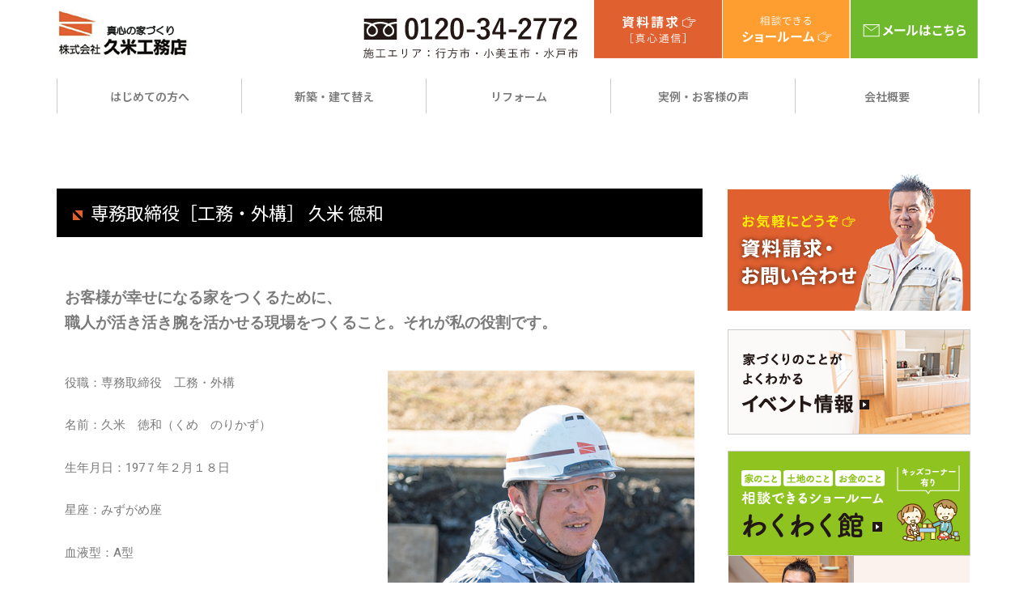

--- FILE ---
content_type: text/css
request_url: https://kumehome.jp/wp-content/uploads/elementor/css/post-231.css?ver=1659236172
body_size: 2204
content:
.elementor-231 .elementor-element.elementor-element-6b2472a:not(.elementor-motion-effects-element-type-background), .elementor-231 .elementor-element.elementor-element-6b2472a > .elementor-motion-effects-container > .elementor-motion-effects-layer{background-color:#ffffff;}.elementor-231 .elementor-element.elementor-element-6b2472a{transition:background 0.3s, border 0.3s, border-radius 0.3s, box-shadow 0.3s;margin-top:0px;margin-bottom:0px;padding:0px 0px 0px 0px;}.elementor-231 .elementor-element.elementor-element-6b2472a > .elementor-background-overlay{transition:background 0.3s, border-radius 0.3s, opacity 0.3s;}.elementor-bc-flex-widget .elementor-231 .elementor-element.elementor-element-b859ebb.elementor-column .elementor-column-wrap{align-items:flex-end;}.elementor-231 .elementor-element.elementor-element-b859ebb.elementor-column.elementor-element[data-element_type="column"] > .elementor-column-wrap.elementor-element-populated > .elementor-widget-wrap{align-content:flex-end;align-items:flex-end;}.elementor-231 .elementor-element.elementor-element-5f8a7b9{text-align:left;}.elementor-bc-flex-widget .elementor-231 .elementor-element.elementor-element-b9fa2f9.elementor-column .elementor-column-wrap{align-items:flex-end;}.elementor-231 .elementor-element.elementor-element-b9fa2f9.elementor-column.elementor-element[data-element_type="column"] > .elementor-column-wrap.elementor-element-populated > .elementor-widget-wrap{align-content:flex-end;align-items:flex-end;}.elementor-231 .elementor-element.elementor-element-e520eae{text-align:right;}.elementor-231 .elementor-element.elementor-element-e520eae img{width:265px;}.elementor-231 .elementor-element.elementor-element-e520eae > .elementor-widget-container{margin:0px 20px 0px 0px;}.elementor-bc-flex-widget .elementor-231 .elementor-element.elementor-element-a0da090.elementor-column .elementor-column-wrap{align-items:center;}.elementor-231 .elementor-element.elementor-element-a0da090.elementor-column.elementor-element[data-element_type="column"] > .elementor-column-wrap.elementor-element-populated > .elementor-widget-wrap{align-content:center;align-items:center;}.elementor-231 .elementor-element.elementor-element-a0da090 > .elementor-column-wrap > .elementor-widget-wrap > .elementor-widget:not(.elementor-widget__width-auto):not(.elementor-widget__width-initial):not(:last-child):not(.elementor-absolute){margin-bottom:0px;}.elementor-231 .elementor-element.elementor-element-a0da090 > .elementor-element-populated{margin:0px 0px 0px 0px;--e-column-margin-right:0px;--e-column-margin-left:0px;}.elementor-231 .elementor-element.elementor-element-a0da090 > .elementor-element-populated > .elementor-widget-wrap{padding:0px 0px 0px 0px;}.elementor-231 .elementor-element.elementor-element-05d8d03 > .elementor-column-wrap > .elementor-widget-wrap > .elementor-widget:not(.elementor-widget__width-auto):not(.elementor-widget__width-initial):not(:last-child):not(.elementor-absolute){margin-bottom:0px;}.elementor-231 .elementor-element.elementor-element-05d8d03 > .elementor-element-populated{margin:0px 0px 0px 0px;--e-column-margin-right:0px;--e-column-margin-left:0px;}.elementor-231 .elementor-element.elementor-element-05d8d03 > .elementor-element-populated > .elementor-widget-wrap{padding:0px 0px 0px 0px;}.elementor-231 .elementor-element.elementor-element-a86bdae img{width:100%;}.elementor-231 .elementor-element.elementor-element-a86bdae > .elementor-widget-container{margin:0px 0px 0px 0px;padding:0px 0px 0px 0px;}.elementor-231 .elementor-element.elementor-element-ae0b343 > .elementor-column-wrap > .elementor-widget-wrap > .elementor-widget:not(.elementor-widget__width-auto):not(.elementor-widget__width-initial):not(:last-child):not(.elementor-absolute){margin-bottom:0px;}.elementor-231 .elementor-element.elementor-element-ae0b343 > .elementor-element-populated{border-style:solid;border-width:0px 1px 0px 1px;border-color:#ffffff;transition:background 0.3s, border 0.3s, border-radius 0.3s, box-shadow 0.3s;margin:0px 0px 0px 0px;--e-column-margin-right:0px;--e-column-margin-left:0px;}.elementor-231 .elementor-element.elementor-element-ae0b343 > .elementor-element-populated, .elementor-231 .elementor-element.elementor-element-ae0b343 > .elementor-element-populated > .elementor-background-overlay, .elementor-231 .elementor-element.elementor-element-ae0b343 > .elementor-background-slideshow{border-radius:0px 0px 0px 0px;}.elementor-231 .elementor-element.elementor-element-ae0b343 > .elementor-element-populated > .elementor-background-overlay{transition:background 0.3s, border-radius 0.3s, opacity 0.3s;}.elementor-231 .elementor-element.elementor-element-ae0b343 > .elementor-element-populated > .elementor-widget-wrap{padding:0px 0px 0px 0px;}.elementor-231 .elementor-element.elementor-element-9fc4530 img{width:100%;}.elementor-231 .elementor-element.elementor-element-9fc4530 > .elementor-widget-container{margin:0px 0px 0px 0px;padding:0px 0px 0px 0px;}.elementor-231 .elementor-element.elementor-element-0870ab8 > .elementor-column-wrap > .elementor-widget-wrap > .elementor-widget:not(.elementor-widget__width-auto):not(.elementor-widget__width-initial):not(:last-child):not(.elementor-absolute){margin-bottom:0px;}.elementor-231 .elementor-element.elementor-element-0870ab8 > .elementor-element-populated{margin:0px 0px 0px 0px;--e-column-margin-right:0px;--e-column-margin-left:0px;}.elementor-231 .elementor-element.elementor-element-0870ab8 > .elementor-element-populated > .elementor-widget-wrap{padding:0px 0px 0px 0px;}.elementor-231 .elementor-element.elementor-element-edcfeef img{width:100%;}.elementor-231 .elementor-element.elementor-element-edcfeef > .elementor-widget-container{margin:0px 0px 0px 0px;padding:0px 0px 0px 0px;}.elementor-bc-flex-widget .elementor-231 .elementor-element.elementor-element-7cabb5f.elementor-column .elementor-column-wrap{align-items:flex-end;}.elementor-231 .elementor-element.elementor-element-7cabb5f.elementor-column.elementor-element[data-element_type="column"] > .elementor-column-wrap.elementor-element-populated > .elementor-widget-wrap{align-content:flex-end;align-items:flex-end;}.elementor-231 .elementor-element.elementor-element-7cabb5f > .elementor-column-wrap > .elementor-widget-wrap > .elementor-widget:not(.elementor-widget__width-auto):not(.elementor-widget__width-initial):not(:last-child):not(.elementor-absolute){margin-bottom:0px;}.elementor-231 .elementor-element.elementor-element-7cabb5f > .elementor-element-populated{margin:0px 0px 0px 0px;--e-column-margin-right:0px;--e-column-margin-left:0px;}.elementor-231 .elementor-element.elementor-element-7cabb5f > .elementor-element-populated > .elementor-widget-wrap{padding:0px 0px 0px 0px;}.elementor-231 .elementor-element.elementor-element-7971fb1 .elementor-menu-toggle{margin:0 auto;}.elementor-231 .elementor-element.elementor-element-7971fb1 .elementor-nav-menu .elementor-item{font-family:"Noto Sans JP", Sans-serif;font-size:14px;}.elementor-231 .elementor-element.elementor-element-7971fb1 .elementor-nav-menu--main .elementor-item:hover,
					.elementor-231 .elementor-element.elementor-element-7971fb1 .elementor-nav-menu--main .elementor-item.elementor-item-active,
					.elementor-231 .elementor-element.elementor-element-7971fb1 .elementor-nav-menu--main .elementor-item.highlighted,
					.elementor-231 .elementor-element.elementor-element-7971fb1 .elementor-nav-menu--main .elementor-item:focus{color:#231815;fill:#231815;}.elementor-231 .elementor-element.elementor-element-7971fb1 .elementor-nav-menu--main:not(.e--pointer-framed) .elementor-item:before,
					.elementor-231 .elementor-element.elementor-element-7971fb1 .elementor-nav-menu--main:not(.e--pointer-framed) .elementor-item:after{background-color:#e06030;}.elementor-231 .elementor-element.elementor-element-7971fb1 .e--pointer-framed .elementor-item:before,
					.elementor-231 .elementor-element.elementor-element-7971fb1 .e--pointer-framed .elementor-item:after{border-color:#e06030;}.elementor-231 .elementor-element.elementor-element-7971fb1 .elementor-nav-menu--main:not(.e--pointer-framed) .elementor-item.elementor-item-active:before,
					.elementor-231 .elementor-element.elementor-element-7971fb1 .elementor-nav-menu--main:not(.e--pointer-framed) .elementor-item.elementor-item-active:after{background-color:#e06030;}.elementor-231 .elementor-element.elementor-element-7971fb1 .e--pointer-framed .elementor-item.elementor-item-active:before,
					.elementor-231 .elementor-element.elementor-element-7971fb1 .e--pointer-framed .elementor-item.elementor-item-active:after{border-color:#e06030;}.elementor-231 .elementor-element.elementor-element-7971fb1 .e--pointer-framed .elementor-item:before{border-width:10px;}.elementor-231 .elementor-element.elementor-element-7971fb1 .e--pointer-framed.e--animation-draw .elementor-item:before{border-width:0 0 10px 10px;}.elementor-231 .elementor-element.elementor-element-7971fb1 .e--pointer-framed.e--animation-draw .elementor-item:after{border-width:10px 10px 0 0;}.elementor-231 .elementor-element.elementor-element-7971fb1 .e--pointer-framed.e--animation-corners .elementor-item:before{border-width:10px 0 0 10px;}.elementor-231 .elementor-element.elementor-element-7971fb1 .e--pointer-framed.e--animation-corners .elementor-item:after{border-width:0 10px 10px 0;}.elementor-231 .elementor-element.elementor-element-7971fb1 .e--pointer-underline .elementor-item:after,
					 .elementor-231 .elementor-element.elementor-element-7971fb1 .e--pointer-overline .elementor-item:before,
					 .elementor-231 .elementor-element.elementor-element-7971fb1 .e--pointer-double-line .elementor-item:before,
					 .elementor-231 .elementor-element.elementor-element-7971fb1 .e--pointer-double-line .elementor-item:after{height:10px;}.elementor-231 .elementor-element.elementor-element-7971fb1 .elementor-nav-menu--dropdown{background-color:#f2f2f2;border-style:solid;border-color:#cccccc;}.elementor-231 .elementor-element.elementor-element-7971fb1 .elementor-nav-menu--dropdown a:hover,
					.elementor-231 .elementor-element.elementor-element-7971fb1 .elementor-nav-menu--dropdown a.elementor-item-active,
					.elementor-231 .elementor-element.elementor-element-7971fb1 .elementor-nav-menu--dropdown a.highlighted{background-color:#e06030;}.elementor-231 .elementor-element.elementor-element-7971fb1 .elementor-nav-menu--dropdown li:not(:last-child){border-style:solid;border-color:#cccccc;border-bottom-width:1px;}.elementor-231 .elementor-element.elementor-element-7a72a44:not(.elementor-motion-effects-element-type-background), .elementor-231 .elementor-element.elementor-element-7a72a44 > .elementor-motion-effects-container > .elementor-motion-effects-layer{background-color:#ffffff;}.elementor-231 .elementor-element.elementor-element-7a72a44{transition:background 0.3s, border 0.3s, border-radius 0.3s, box-shadow 0.3s;margin-top:0px;margin-bottom:0px;padding:0px 0px 0px 0px;}.elementor-231 .elementor-element.elementor-element-7a72a44 > .elementor-background-overlay{transition:background 0.3s, border-radius 0.3s, opacity 0.3s;}.elementor-bc-flex-widget .elementor-231 .elementor-element.elementor-element-a4a8211.elementor-column .elementor-column-wrap{align-items:flex-end;}.elementor-231 .elementor-element.elementor-element-a4a8211.elementor-column.elementor-element[data-element_type="column"] > .elementor-column-wrap.elementor-element-populated > .elementor-widget-wrap{align-content:flex-end;align-items:flex-end;}.elementor-231 .elementor-element.elementor-element-f6e1903{text-align:left;}.elementor-bc-flex-widget .elementor-231 .elementor-element.elementor-element-aa2c11c.elementor-column .elementor-column-wrap{align-items:flex-end;}.elementor-231 .elementor-element.elementor-element-aa2c11c.elementor-column.elementor-element[data-element_type="column"] > .elementor-column-wrap.elementor-element-populated > .elementor-widget-wrap{align-content:flex-end;align-items:flex-end;}.elementor-231 .elementor-element.elementor-element-1b7f1bb{text-align:right;}.elementor-231 .elementor-element.elementor-element-1b7f1bb img{width:265px;}.elementor-231 .elementor-element.elementor-element-1b7f1bb > .elementor-widget-container{margin:0px 20px 0px 0px;}.elementor-bc-flex-widget .elementor-231 .elementor-element.elementor-element-9fdd996.elementor-column .elementor-column-wrap{align-items:center;}.elementor-231 .elementor-element.elementor-element-9fdd996.elementor-column.elementor-element[data-element_type="column"] > .elementor-column-wrap.elementor-element-populated > .elementor-widget-wrap{align-content:center;align-items:center;}.elementor-231 .elementor-element.elementor-element-9fdd996 > .elementor-column-wrap > .elementor-widget-wrap > .elementor-widget:not(.elementor-widget__width-auto):not(.elementor-widget__width-initial):not(:last-child):not(.elementor-absolute){margin-bottom:0px;}.elementor-231 .elementor-element.elementor-element-9fdd996 > .elementor-element-populated{margin:0px 0px 0px 0px;--e-column-margin-right:0px;--e-column-margin-left:0px;}.elementor-231 .elementor-element.elementor-element-9fdd996 > .elementor-element-populated > .elementor-widget-wrap{padding:0px 0px 0px 0px;}.elementor-231 .elementor-element.elementor-element-5007f85 > .elementor-column-wrap > .elementor-widget-wrap > .elementor-widget:not(.elementor-widget__width-auto):not(.elementor-widget__width-initial):not(:last-child):not(.elementor-absolute){margin-bottom:0px;}.elementor-231 .elementor-element.elementor-element-5007f85 > .elementor-element-populated{border-style:solid;border-width:0px 1px 0px 0px;border-color:#ffffff;transition:background 0.3s, border 0.3s, border-radius 0.3s, box-shadow 0.3s;margin:0px 0px 0px 0px;--e-column-margin-right:0px;--e-column-margin-left:0px;}.elementor-231 .elementor-element.elementor-element-5007f85 > .elementor-element-populated > .elementor-background-overlay{transition:background 0.3s, border-radius 0.3s, opacity 0.3s;}.elementor-231 .elementor-element.elementor-element-5007f85 > .elementor-element-populated > .elementor-widget-wrap{padding:0px 0px 0px 0px;}.elementor-231 .elementor-element.elementor-element-9f0f6d2{text-align:right;}.elementor-231 .elementor-element.elementor-element-9f0f6d2 img{width:160px;}.elementor-231 .elementor-element.elementor-element-9f0f6d2 > .elementor-widget-container{margin:0px 0px 0px 0px;padding:0px 0px 0px 0px;}.elementor-231 .elementor-element.elementor-element-3dc7087 > .elementor-column-wrap > .elementor-widget-wrap > .elementor-widget:not(.elementor-widget__width-auto):not(.elementor-widget__width-initial):not(:last-child):not(.elementor-absolute){margin-bottom:0px;}.elementor-231 .elementor-element.elementor-element-3dc7087 > .elementor-element-populated{border-style:solid;border-width:0px 1px 0px 0px;border-color:#ffffff;transition:background 0.3s, border 0.3s, border-radius 0.3s, box-shadow 0.3s;margin:0px 0px 0px 0px;--e-column-margin-right:0px;--e-column-margin-left:0px;}.elementor-231 .elementor-element.elementor-element-3dc7087 > .elementor-element-populated > .elementor-background-overlay{transition:background 0.3s, border-radius 0.3s, opacity 0.3s;}.elementor-231 .elementor-element.elementor-element-3dc7087 > .elementor-element-populated > .elementor-widget-wrap{padding:0px 0px 0px 0px;}.elementor-231 .elementor-element.elementor-element-6d9b8cd{text-align:right;}.elementor-231 .elementor-element.elementor-element-6d9b8cd img{width:160px;}.elementor-231 .elementor-element.elementor-element-6d9b8cd > .elementor-widget-container{margin:0px 0px 0px 0px;padding:0px 0px 0px 0px;}.elementor-231 .elementor-element.elementor-element-f2fb021 > .elementor-column-wrap > .elementor-widget-wrap > .elementor-widget:not(.elementor-widget__width-auto):not(.elementor-widget__width-initial):not(:last-child):not(.elementor-absolute){margin-bottom:0px;}.elementor-231 .elementor-element.elementor-element-f2fb021 > .elementor-element-populated{transition:background 0.3s, border 0.3s, border-radius 0.3s, box-shadow 0.3s;margin:0px 0px 0px 0px;--e-column-margin-right:0px;--e-column-margin-left:0px;}.elementor-231 .elementor-element.elementor-element-f2fb021 > .elementor-element-populated > .elementor-background-overlay{transition:background 0.3s, border-radius 0.3s, opacity 0.3s;}.elementor-231 .elementor-element.elementor-element-f2fb021 > .elementor-element-populated > .elementor-widget-wrap{padding:0px 0px 0px 0px;}.elementor-231 .elementor-element.elementor-element-f0189b9{text-align:right;}.elementor-231 .elementor-element.elementor-element-f0189b9 img{width:160px;}.elementor-231 .elementor-element.elementor-element-f0189b9 > .elementor-widget-container{margin:0px 0px 0px 0px;padding:0px 0px 0px 0px;}.elementor-231 .elementor-element.elementor-element-29e8376:not(.elementor-motion-effects-element-type-background), .elementor-231 .elementor-element.elementor-element-29e8376 > .elementor-motion-effects-container > .elementor-motion-effects-layer{background-color:#ffffff;}.elementor-231 .elementor-element.elementor-element-29e8376{transition:background 0.3s, border 0.3s, border-radius 0.3s, box-shadow 0.3s;margin-top:25px;margin-bottom:0px;padding:0px 0px 0px 0px;}.elementor-231 .elementor-element.elementor-element-29e8376 > .elementor-background-overlay{transition:background 0.3s, border-radius 0.3s, opacity 0.3s;}.elementor-231 .elementor-element.elementor-element-e174819 > .elementor-column-wrap > .elementor-widget-wrap > .elementor-widget:not(.elementor-widget__width-auto):not(.elementor-widget__width-initial):not(:last-child):not(.elementor-absolute){margin-bottom:0px;}.elementor-231 .elementor-element.elementor-element-e174819 > .elementor-element-populated{margin:0px 0px 0px 0px;--e-column-margin-right:0px;--e-column-margin-left:0px;}.elementor-231 .elementor-element.elementor-element-e174819 > .elementor-element-populated > .elementor-widget-wrap{padding:0px 0px 0px 0px;}.elementor-231 .elementor-element.elementor-element-2631d44 .elementor-menu-toggle{margin:0 auto;}.elementor-231 .elementor-element.elementor-element-2631d44 .elementor-nav-menu .elementor-item{font-family:"Noto Sans JP", Sans-serif;font-size:14px;}.elementor-231 .elementor-element.elementor-element-2631d44 .elementor-nav-menu--main .elementor-item:hover,
					.elementor-231 .elementor-element.elementor-element-2631d44 .elementor-nav-menu--main .elementor-item.elementor-item-active,
					.elementor-231 .elementor-element.elementor-element-2631d44 .elementor-nav-menu--main .elementor-item.highlighted,
					.elementor-231 .elementor-element.elementor-element-2631d44 .elementor-nav-menu--main .elementor-item:focus{color:#231815;fill:#231815;}.elementor-231 .elementor-element.elementor-element-2631d44 .elementor-nav-menu--main:not(.e--pointer-framed) .elementor-item:before,
					.elementor-231 .elementor-element.elementor-element-2631d44 .elementor-nav-menu--main:not(.e--pointer-framed) .elementor-item:after{background-color:#e06030;}.elementor-231 .elementor-element.elementor-element-2631d44 .e--pointer-framed .elementor-item:before,
					.elementor-231 .elementor-element.elementor-element-2631d44 .e--pointer-framed .elementor-item:after{border-color:#e06030;}.elementor-231 .elementor-element.elementor-element-2631d44 .elementor-nav-menu--main:not(.e--pointer-framed) .elementor-item.elementor-item-active:before,
					.elementor-231 .elementor-element.elementor-element-2631d44 .elementor-nav-menu--main:not(.e--pointer-framed) .elementor-item.elementor-item-active:after{background-color:#e06030;}.elementor-231 .elementor-element.elementor-element-2631d44 .e--pointer-framed .elementor-item.elementor-item-active:before,
					.elementor-231 .elementor-element.elementor-element-2631d44 .e--pointer-framed .elementor-item.elementor-item-active:after{border-color:#e06030;}.elementor-231 .elementor-element.elementor-element-2631d44 .e--pointer-framed .elementor-item:before{border-width:4px;}.elementor-231 .elementor-element.elementor-element-2631d44 .e--pointer-framed.e--animation-draw .elementor-item:before{border-width:0 0 4px 4px;}.elementor-231 .elementor-element.elementor-element-2631d44 .e--pointer-framed.e--animation-draw .elementor-item:after{border-width:4px 4px 0 0;}.elementor-231 .elementor-element.elementor-element-2631d44 .e--pointer-framed.e--animation-corners .elementor-item:before{border-width:4px 0 0 4px;}.elementor-231 .elementor-element.elementor-element-2631d44 .e--pointer-framed.e--animation-corners .elementor-item:after{border-width:0 4px 4px 0;}.elementor-231 .elementor-element.elementor-element-2631d44 .e--pointer-underline .elementor-item:after,
					 .elementor-231 .elementor-element.elementor-element-2631d44 .e--pointer-overline .elementor-item:before,
					 .elementor-231 .elementor-element.elementor-element-2631d44 .e--pointer-double-line .elementor-item:before,
					 .elementor-231 .elementor-element.elementor-element-2631d44 .e--pointer-double-line .elementor-item:after{height:4px;}@media(min-width:768px){.elementor-231 .elementor-element.elementor-element-b859ebb{width:57.807%;}.elementor-231 .elementor-element.elementor-element-32b728e{width:38.65%;}.elementor-231 .elementor-element.elementor-element-b9fa2f9{width:61.36%;}.elementor-231 .elementor-element.elementor-element-a0da090{width:42.193%;}.elementor-231 .elementor-element.elementor-element-05d8d03{width:25%;}.elementor-231 .elementor-element.elementor-element-ae0b343{width:25%;}.elementor-231 .elementor-element.elementor-element-0870ab8{width:25%;}.elementor-231 .elementor-element.elementor-element-7cabb5f{width:25%;}.elementor-231 .elementor-element.elementor-element-a4a8211{width:58.246%;}.elementor-231 .elementor-element.elementor-element-0ffb206{width:38.65%;}.elementor-231 .elementor-element.elementor-element-aa2c11c{width:61.36%;}.elementor-231 .elementor-element.elementor-element-9fdd996{width:41.754%;}.elementor-231 .elementor-element.elementor-element-5007f85{width:33.403%;}.elementor-231 .elementor-element.elementor-element-3dc7087{width:33.261%;}.elementor-231 .elementor-element.elementor-element-f2fb021{width:33%;}}@media(max-width:767px){.elementor-231 .elementor-element.elementor-element-6b2472a{padding:5px 5px 5px 5px;}.elementor-231 .elementor-element.elementor-element-32b728e{width:50%;}.elementor-231 .elementor-element.elementor-element-b9fa2f9{width:50%;}.elementor-231 .elementor-element.elementor-element-a0da090 > .elementor-element-populated{margin:10px 0px 0px 0px;--e-column-margin-right:0px;--e-column-margin-left:0px;}.elementor-231 .elementor-element.elementor-element-05d8d03{width:25%;}.elementor-231 .elementor-element.elementor-element-ae0b343{width:25%;}.elementor-231 .elementor-element.elementor-element-0870ab8{width:25%;}.elementor-231 .elementor-element.elementor-element-7cabb5f{width:25%;}.elementor-231 .elementor-element.elementor-element-7971fb1 .elementor-nav-menu--dropdown{border-width:1px 0px 1px 0px;}.elementor-231 .elementor-element.elementor-element-7971fb1 .elementor-nav-menu--dropdown a{padding-left:19px;padding-right:19px;padding-top:10px;padding-bottom:10px;}.elementor-231 .elementor-element.elementor-element-7971fb1 .elementor-nav-menu--main > .elementor-nav-menu > li > .elementor-nav-menu--dropdown, .elementor-231 .elementor-element.elementor-element-7971fb1 .elementor-nav-menu__container.elementor-nav-menu--dropdown{margin-top:-2px !important;}.elementor-231 .elementor-element.elementor-element-7a72a44{padding:5px 5px 5px 5px;}.elementor-231 .elementor-element.elementor-element-0ffb206{width:50%;}.elementor-231 .elementor-element.elementor-element-aa2c11c{width:50%;}.elementor-231 .elementor-element.elementor-element-9fdd996 > .elementor-element-populated{margin:10px 0px 0px 0px;--e-column-margin-right:0px;--e-column-margin-left:0px;}.elementor-231 .elementor-element.elementor-element-5007f85{width:25%;}.elementor-231 .elementor-element.elementor-element-3dc7087{width:25%;}.elementor-231 .elementor-element.elementor-element-f2fb021{width:25%;}.elementor-231 .elementor-element.elementor-element-e174819{width:25%;}}/* Start custom CSS for nav-menu, class: .elementor-element-2631d44 */.gnavi ul{
    margin-bottom: 2px;
}


.gnavi li {
    border-left: solid 1px #CBCBCB;
    width: 180px;
    height:43px;
}

.gnavi li:last-child {
    border-right: solid 1px #CBCBCB;
}/* End custom CSS */

--- FILE ---
content_type: text/css
request_url: https://kumehome.jp/wp-content/uploads/elementor/css/post-248.css?ver=1659236172
body_size: 1544
content:
.elementor-248 .elementor-element.elementor-element-0fae9cb{margin-top:50px;margin-bottom:150px;}.elementor-248 .elementor-element.elementor-element-f8a461e > .elementor-element-populated{border-style:solid;border-width:1px 0px 0px 0px;border-color:#cccccc;transition:background 0.3s, border 0.3s, border-radius 0.3s, box-shadow 0.3s;}.elementor-248 .elementor-element.elementor-element-f8a461e > .elementor-element-populated > .elementor-background-overlay{transition:background 0.3s, border-radius 0.3s, opacity 0.3s;}.elementor-248 .elementor-element.elementor-element-f8a461e > .elementor-element-populated > .elementor-widget-wrap{padding:30px 0px 0px 0px;}.elementor-248 .elementor-element.elementor-element-7cb1d30{text-align:left;}.elementor-248 .elementor-element.elementor-element-7cb1d30 img{width:463px;}.elementor-248 .elementor-element.elementor-element-34096d0{column-gap:0px;font-family:"Noto Sans JP", Sans-serif;font-size:16px;line-height:2em;letter-spacing:0.3px;}.elementor-248 .elementor-element.elementor-element-34096d0 > .elementor-widget-container{margin:0px 0px 20px 0px;}.elementor-248 .elementor-element.elementor-element-8ca276d .elementor-button .elementor-align-icon-right{margin-left:0px;}.elementor-248 .elementor-element.elementor-element-8ca276d .elementor-button .elementor-align-icon-left{margin-right:0px;}.elementor-248 .elementor-element.elementor-element-8ca276d .elementor-button{font-family:"Noto Sans JP", Sans-serif;font-size:1.1em;font-weight:bold;background-color:#ff9e30;box-shadow:1px 1px 10px 0px rgba(0,0,0,0.35);padding:40px 40px 40px 40px;}.elementor-248 .elementor-element.elementor-element-6d258b7:not(.elementor-motion-effects-element-type-background), .elementor-248 .elementor-element.elementor-element-6d258b7 > .elementor-motion-effects-container > .elementor-motion-effects-layer{background-color:#f2f2f2;}.elementor-248 .elementor-element.elementor-element-6d258b7{transition:background 0.3s, border 0.3s, border-radius 0.3s, box-shadow 0.3s;margin-top:0px;margin-bottom:0px;padding:50px 0px 70px 0px;}.elementor-248 .elementor-element.elementor-element-6d258b7 > .elementor-background-overlay{transition:background 0.3s, border-radius 0.3s, opacity 0.3s;}.elementor-bc-flex-widget .elementor-248 .elementor-element.elementor-element-c7c2689.elementor-column .elementor-column-wrap{align-items:flex-end;}.elementor-248 .elementor-element.elementor-element-c7c2689.elementor-column.elementor-element[data-element_type="column"] > .elementor-column-wrap.elementor-element-populated > .elementor-widget-wrap{align-content:flex-end;align-items:flex-end;}.elementor-248 .elementor-element.elementor-element-1332f32{text-align:left;}.elementor-248 .elementor-element.elementor-element-1332f32 img{filter:brightness( 100% ) contrast( 100% ) saturate( 100% ) blur( 0px ) hue-rotate( 0deg );}.elementor-bc-flex-widget .elementor-248 .elementor-element.elementor-element-de3ff06.elementor-column .elementor-column-wrap{align-items:flex-end;}.elementor-248 .elementor-element.elementor-element-de3ff06.elementor-column.elementor-element[data-element_type="column"] > .elementor-column-wrap.elementor-element-populated > .elementor-widget-wrap{align-content:flex-end;align-items:flex-end;}.elementor-248 .elementor-element.elementor-element-fd94d49{text-align:right;}.elementor-248 .elementor-element.elementor-element-fd94d49 img{width:265px;}.elementor-248 .elementor-element.elementor-element-fd94d49 > .elementor-widget-container{margin:0px 20px 0px 0px;}.elementor-bc-flex-widget .elementor-248 .elementor-element.elementor-element-cec1357.elementor-column .elementor-column-wrap{align-items:flex-end;}.elementor-248 .elementor-element.elementor-element-cec1357.elementor-column.elementor-element[data-element_type="column"] > .elementor-column-wrap.elementor-element-populated > .elementor-widget-wrap{align-content:flex-end;align-items:flex-end;}.elementor-bc-flex-widget .elementor-248 .elementor-element.elementor-element-305e6d7.elementor-column .elementor-column-wrap{align-items:center;}.elementor-248 .elementor-element.elementor-element-305e6d7.elementor-column.elementor-element[data-element_type="column"] > .elementor-column-wrap.elementor-element-populated > .elementor-widget-wrap{align-content:center;align-items:center;}.elementor-248 .elementor-element.elementor-element-305e6d7 > .elementor-column-wrap > .elementor-widget-wrap > .elementor-widget:not(.elementor-widget__width-auto):not(.elementor-widget__width-initial):not(:last-child):not(.elementor-absolute){margin-bottom:0px;}.elementor-248 .elementor-element.elementor-element-305e6d7 > .elementor-element-populated{margin:0px 0px 0px 0px;--e-column-margin-right:0px;--e-column-margin-left:0px;}.elementor-248 .elementor-element.elementor-element-305e6d7 > .elementor-element-populated > .elementor-widget-wrap{padding:0px 0px 0px 0px;}.elementor-248 .elementor-element.elementor-element-5fae5a0 > .elementor-column-wrap > .elementor-widget-wrap > .elementor-widget:not(.elementor-widget__width-auto):not(.elementor-widget__width-initial):not(:last-child):not(.elementor-absolute){margin-bottom:0px;}.elementor-248 .elementor-element.elementor-element-5fae5a0 > .elementor-element-populated{border-style:solid;border-width:0px 1px 0px 0px;border-color:#ffffff;transition:background 0.3s, border 0.3s, border-radius 0.3s, box-shadow 0.3s;margin:0px 0px 0px 0px;--e-column-margin-right:0px;--e-column-margin-left:0px;}.elementor-248 .elementor-element.elementor-element-5fae5a0 > .elementor-element-populated > .elementor-background-overlay{transition:background 0.3s, border-radius 0.3s, opacity 0.3s;}.elementor-248 .elementor-element.elementor-element-5fae5a0 > .elementor-element-populated > .elementor-widget-wrap{padding:0px 0px 0px 0px;}.elementor-248 .elementor-element.elementor-element-d88dc38 img{width:100%;}.elementor-248 .elementor-element.elementor-element-d88dc38 > .elementor-widget-container{margin:0px 0px 0px 0px;padding:0px 0px 0px 0px;}.elementor-248 .elementor-element.elementor-element-fa9911e > .elementor-column-wrap > .elementor-widget-wrap > .elementor-widget:not(.elementor-widget__width-auto):not(.elementor-widget__width-initial):not(:last-child):not(.elementor-absolute){margin-bottom:0px;}.elementor-248 .elementor-element.elementor-element-fa9911e > .elementor-element-populated{border-style:solid;border-width:0px 1px 0px 0px;border-color:#ffffff;transition:background 0.3s, border 0.3s, border-radius 0.3s, box-shadow 0.3s;margin:0px 0px 0px 0px;--e-column-margin-right:0px;--e-column-margin-left:0px;}.elementor-248 .elementor-element.elementor-element-fa9911e > .elementor-element-populated, .elementor-248 .elementor-element.elementor-element-fa9911e > .elementor-element-populated > .elementor-background-overlay, .elementor-248 .elementor-element.elementor-element-fa9911e > .elementor-background-slideshow{border-radius:0px 0px 0px 0px;}.elementor-248 .elementor-element.elementor-element-fa9911e > .elementor-element-populated > .elementor-background-overlay{transition:background 0.3s, border-radius 0.3s, opacity 0.3s;}.elementor-248 .elementor-element.elementor-element-fa9911e > .elementor-element-populated > .elementor-widget-wrap{padding:0px 0px 0px 0px;}.elementor-248 .elementor-element.elementor-element-e1c3008 img{width:100%;}.elementor-248 .elementor-element.elementor-element-e1c3008 > .elementor-widget-container{margin:0px 0px 0px 0px;padding:0px 0px 0px 0px;}.elementor-248 .elementor-element.elementor-element-f1ddb36 > .elementor-column-wrap > .elementor-widget-wrap > .elementor-widget:not(.elementor-widget__width-auto):not(.elementor-widget__width-initial):not(:last-child):not(.elementor-absolute){margin-bottom:0px;}.elementor-248 .elementor-element.elementor-element-f1ddb36 > .elementor-element-populated{margin:0px 0px 0px 0px;--e-column-margin-right:0px;--e-column-margin-left:0px;}.elementor-248 .elementor-element.elementor-element-f1ddb36 > .elementor-element-populated > .elementor-widget-wrap{padding:0px 0px 0px 0px;}.elementor-248 .elementor-element.elementor-element-70c243f img{width:100%;}.elementor-248 .elementor-element.elementor-element-70c243f > .elementor-widget-container{margin:0px 0px 0px 0px;padding:0px 0px 0px 0px;}.elementor-248 .elementor-element.elementor-element-7a78f06:not(.elementor-motion-effects-element-type-background), .elementor-248 .elementor-element.elementor-element-7a78f06 > .elementor-motion-effects-container > .elementor-motion-effects-layer{background-color:#f2f2f2;}.elementor-248 .elementor-element.elementor-element-7a78f06{transition:background 0.3s, border 0.3s, border-radius 0.3s, box-shadow 0.3s;margin-top:0px;margin-bottom:0px;padding:0px 0px 20px 0px;}.elementor-248 .elementor-element.elementor-element-7a78f06 > .elementor-background-overlay{transition:background 0.3s, border-radius 0.3s, opacity 0.3s;}.elementor-bc-flex-widget .elementor-248 .elementor-element.elementor-element-1e4b52f.elementor-column .elementor-column-wrap{align-items:flex-end;}.elementor-248 .elementor-element.elementor-element-1e4b52f.elementor-column.elementor-element[data-element_type="column"] > .elementor-column-wrap.elementor-element-populated > .elementor-widget-wrap{align-content:flex-end;align-items:flex-end;}.elementor-248 .elementor-element.elementor-element-239bbc6{column-gap:0px;color:#231815;font-family:"Noto Sans JP", Sans-serif;font-size:16px;font-weight:normal;line-height:1.7em;letter-spacing:0.3px;}.elementor-248 .elementor-element.elementor-element-239bbc6 > .elementor-widget-container{margin:0px 0px 20px 0px;}.elementor-248 .elementor-element.elementor-element-e1224d4:not(.elementor-motion-effects-element-type-background), .elementor-248 .elementor-element.elementor-element-e1224d4 > .elementor-motion-effects-container > .elementor-motion-effects-layer{background-color:#000000;}.elementor-248 .elementor-element.elementor-element-e1224d4{transition:background 0.3s, border 0.3s, border-radius 0.3s, box-shadow 0.3s;padding:5px 5px 5px 5px;}.elementor-248 .elementor-element.elementor-element-e1224d4 > .elementor-background-overlay{transition:background 0.3s, border-radius 0.3s, opacity 0.3s;}.elementor-bc-flex-widget .elementor-248 .elementor-element.elementor-element-e633a42.elementor-column .elementor-column-wrap{align-items:center;}.elementor-248 .elementor-element.elementor-element-e633a42.elementor-column.elementor-element[data-element_type="column"] > .elementor-column-wrap.elementor-element-populated > .elementor-widget-wrap{align-content:center;align-items:center;}.elementor-248 .elementor-element.elementor-element-e633a42 > .elementor-column-wrap > .elementor-widget-wrap > .elementor-widget:not(.elementor-widget__width-auto):not(.elementor-widget__width-initial):not(:last-child):not(.elementor-absolute){margin-bottom:0px;}.elementor-248 .elementor-element.elementor-element-e633a42 > .elementor-element-populated{margin:0px 0px 0px 0px;--e-column-margin-right:0px;--e-column-margin-left:0px;}.elementor-248 .elementor-element.elementor-element-c06391e{column-gap:0px;text-align:center;color:#ffffff;font-family:"Noto Sans JP", Sans-serif;font-size:13px;line-height:2em;letter-spacing:0.5px;}.elementor-248 .elementor-element.elementor-element-c06391e > .elementor-widget-container{margin:0px 0px 0px 0px;}@media(min-width:768px){.elementor-248 .elementor-element.elementor-element-c7c2689{width:57.807%;}.elementor-248 .elementor-element.elementor-element-305e6d7{width:42.193%;}.elementor-248 .elementor-element.elementor-element-5fae5a0{width:33%;}.elementor-248 .elementor-element.elementor-element-fa9911e{width:33.364%;}.elementor-248 .elementor-element.elementor-element-f1ddb36{width:33.3%;}}@media(max-width:1024px){.elementor-248 .elementor-element.elementor-element-0fae9cb{margin-top:50px;margin-bottom:50px;}}@media(max-width:767px){.elementor-248 .elementor-element.elementor-element-6d258b7{padding:10px 10px 10px 10px;}.elementor-248 .elementor-element.elementor-element-ebc9575{width:50%;}.elementor-248 .elementor-element.elementor-element-1332f32{text-align:left;}.elementor-248 .elementor-element.elementor-element-de3ff06{width:50%;}.elementor-248 .elementor-element.elementor-element-fd94d49{text-align:right;}.elementor-248 .elementor-element.elementor-element-cec1357{width:50%;}.elementor-248 .elementor-element.elementor-element-5fae5a0{width:33.3%;}.elementor-248 .elementor-element.elementor-element-fa9911e{width:33.3%;}.elementor-248 .elementor-element.elementor-element-f1ddb36{width:33.3%;}.elementor-248 .elementor-element.elementor-element-7a78f06{padding:10px 10px 10px 10px;}}/* Start custom CSS for text-editor, class: .elementor-element-34096d0 */p{
    margin: 0;
    padding: 0;
}/* End custom CSS */
/* Start custom CSS for image, class: .elementor-element-1332f32 */.logo_img{
    mix-blend-mode: multiply; 
}/* End custom CSS */
/* Start custom CSS for text-editor, class: .elementor-element-239bbc6 */p{
    margin: 0;
    padding: 0;
}/* End custom CSS */
/* Start custom CSS for text-editor, class: .elementor-element-c06391e */p{
    margin: 0;
    padding: 0;
}
a{
    color: #fff
}
a:hover{
    color: #ccc
}/* End custom CSS */

--- FILE ---
content_type: text/css
request_url: https://kumehome.jp/wp-content/uploads/elementor/css/post-254.css?ver=1659236172
body_size: 518
content:
.elementor-254 .elementor-element.elementor-element-d474398{margin-top:70px;margin-bottom:70px;padding:0px 0px 0px 0px;}.elementor-254 .elementor-element.elementor-element-ee19f1d > .elementor-element-populated{margin:0px 20px 0px 0px;--e-column-margin-right:20px;--e-column-margin-left:0px;}.elementor-254 .elementor-element.elementor-element-ee19f1d > .elementor-element-populated > .elementor-widget-wrap{padding:0px 0px 0px 0px;}.elementor-254 .elementor-element.elementor-element-1d0ec91 .elementor-heading-title{color:#ffffff;font-family:"Noto Sans JP", Sans-serif;font-size:22px;font-weight:normal;}.elementor-254 .elementor-element.elementor-element-1d0ec91 > .elementor-widget-container{margin:21px 0px 0px 0px;padding:18px 10px 20px 20px;background-color:#000000;}.elementor-254 .elementor-element.elementor-element-6c0a125{font-family:"Noto Sans JP", Sans-serif;font-size:15px;line-height:2em;}.elementor-254 .elementor-element.elementor-element-6c0a125 > .elementor-widget-container{margin:30px 0px 0px 0px;padding:0px 0px 0px 0px;}body.elementor-page-254:not(.elementor-motion-effects-element-type-background), body.elementor-page-254 > .elementor-motion-effects-container > .elementor-motion-effects-layer{background-color:#ffffff;}@media(min-width:768px){.elementor-254 .elementor-element.elementor-element-ee19f1d{width:71.72%;}.elementor-254 .elementor-element.elementor-element-de238ee{width:28.277%;}}@media(max-width:767px){.elementor-254 .elementor-element.elementor-element-d474398{margin-top:20px;margin-bottom:0px;padding:0px 10px 0px 10px;}.elementor-254 .elementor-element.elementor-element-ee19f1d > .elementor-element-populated{margin:0px 0px 0px 0px;--e-column-margin-right:0px;--e-column-margin-left:0px;}}/* Start custom CSS for theme-post-title, class: .elementor-element-1d0ec91 */h1:before {
  display: inline-block;
  width: 12px;
  content:" ";
  top: 5px;
  margin: 0 10px 0 0;
  content: url(https://kumehome.jp/wp-content/uploads/2019/05/title_main_ba.svg);
}/* End custom CSS */

--- FILE ---
content_type: image/svg+xml
request_url: https://kumehome.jp/wp-content/uploads/2019/09/heder_tel.svg
body_size: 5355
content:
<svg xmlns="http://www.w3.org/2000/svg" viewBox="0 0 267.11 50.29"><defs><style>.cls-1{fill:#231815;}</style></defs><title>アセット 1</title><g id="レイヤー_2" data-name="レイヤー 2"><g id="レイヤー_1-2" data-name="レイヤー 1"><path class="cls-1" d="M31.3,7.18a23.64,23.64,0,0,0-4.88-1.57A25.46,25.46,0,0,0,21.07,5a26.1,26.1,0,0,0-5.28.55,22.43,22.43,0,0,0-4.95,1.59A21.81,21.81,0,0,0,6,5.59,25.62,25.62,0,0,0,.68,5V.93H41.49V5a26.07,26.07,0,0,0-5.3.55A21.74,21.74,0,0,0,31.3,7.18ZM.68,27V7.21a21,21,0,0,1,3.85.35A23.56,23.56,0,0,1,8.36,8.64,11.7,11.7,0,0,0,5.05,11.9,7.26,7.26,0,0,0,3.83,16a7.47,7.47,0,0,0,2,5.15,6.54,6.54,0,0,0,5.09,2.18,7.89,7.89,0,0,0,4.64-1.75c1.61-1.16,2.4-3,2.4-5.58a7.09,7.09,0,0,0-1.22-4.05,12.1,12.1,0,0,0-3.36-3.28,21.49,21.49,0,0,1,7.7-1.43A22,22,0,0,1,25,7.58a20.41,20.41,0,0,1,3.76,1.06,12.22,12.22,0,0,0-3.29,3.28A7.22,7.22,0,0,0,24.24,16a7.5,7.5,0,0,0,2,5.15,6.5,6.5,0,0,0,5.08,2.18,8,8,0,0,0,4.67-1.75c1.59-1.16,2.4-3,2.4-5.58a7.2,7.2,0,0,0-1.2-4,11.92,11.92,0,0,0-3.33-3.31,23.5,23.5,0,0,1,3.74-1,20.29,20.29,0,0,1,3.94-.41V27ZM5.92,16a5.35,5.35,0,0,1,1.3-3.36,12.18,12.18,0,0,1,3.67-2.87,10.8,10.8,0,0,1,3.66,2.84A5.47,5.47,0,0,1,15.85,16a4.49,4.49,0,0,1-1.7,3.89,5.6,5.6,0,0,1-3.26,1.24,5.65,5.65,0,0,1-3.25-1.25A4.5,4.5,0,0,1,5.92,16ZM31.27,9.74A12.24,12.24,0,0,1,35,12.61,5.29,5.29,0,0,1,36.25,16a4.44,4.44,0,0,1-1.71,3.89,5.58,5.58,0,0,1-3.27,1.24,5.64,5.64,0,0,1-3.22-1.25A4.51,4.51,0,0,1,26.32,16a5.33,5.33,0,0,1,1.31-3.37A11.77,11.77,0,0,1,31.27,9.74Z"/><path class="cls-1" d="M68.29,13.43c0,9.69-3,13.63-8.29,13.63s-8.19-3.87-8.19-13.56S54.79,0,60.07,0,68.29,3.77,68.29,13.43Zm-12.06,0c0,7.71,1.06,10.21,3.77,10.21s3.87-2.53,3.87-10.21S62.81,3.39,60.07,3.39,56.23,5.72,56.23,13.46Z"/><path class="cls-1" d="M80.84,23.26h4.9v3.32H71.62V23.26h5.14V4.62A18.56,18.56,0,0,1,71.93,7l-.68-3.59A19.13,19.13,0,0,0,77.34.27h3.5Z"/><path class="cls-1" d="M89.39,7.23C90,2.54,93.16,0,97.44,0c4.69,0,7.81,2.54,7.81,7.06,0,2.91-1.27,5.1-5.28,8.84-3.59,3.21-5.31,5.13-6.37,7.26h11.75v3.42H89.15v-3c1.54-3.22,3.73-6.09,7.47-9.69,3.42-3.29,4.17-4.66,4.17-6.82s-1.33-3.63-3.42-3.63S93.88,5,93.67,8.12Z"/><path class="cls-1" d="M124.73,13.43c0,9.69-3,13.63-8.29,13.63s-8.19-3.87-8.19-13.56,3-13.5,8.26-13.5S124.73,3.77,124.73,13.43Zm-12.06,0c0,7.71,1.06,10.21,3.77,10.21s3.87-2.53,3.87-10.21-1.06-10.07-3.8-10.07S112.67,5.72,112.67,13.46Z"/><path class="cls-1" d="M138.71,17.88h-10V14.52h10Z"/><path class="cls-1" d="M141.33,5.65c1-3.7,3.93-5.65,7.91-5.65,4.76,0,7.84,2.77,7.84,6.58a5.68,5.68,0,0,1-5,5.89v.24c3.53.75,5.52,3.12,5.52,6.58,0,4.62-3.36,7.77-8.36,7.77-4.32,0-7.16-1.74-8.33-5.79L145.13,20c.58,2.64,1.81,3.7,4.07,3.7,2.47,0,4-1.64,4-4.42,0-3-1.4-4.73-5.07-4.73h-2V11.1H148c3.43,0,4.8-1.47,4.8-4.11a3.32,3.32,0,0,0-3.6-3.67c-1.82,0-3.29,1.13-3.63,3.6Z"/><path class="cls-1" d="M174.37,17.44h3.25v3.22h-3.25v5.92h-3.94V20.66h-10v-3L169,.27h5.41Zm-3.94-5.76c0-2.77.1-5.38.21-8h-.48c-.86,2.26-1.85,4.55-2.91,6.85L164,17.44h6.4Z"/><path class="cls-1" d="M190.92,17.88h-10V14.52h10Z"/><path class="cls-1" d="M193,7.23c.58-4.69,3.77-7.23,8.05-7.23,4.69,0,7.81,2.54,7.81,7.06,0,2.91-1.27,5.1-5.27,8.84-3.6,3.21-5.31,5.13-6.37,7.26H209v3.42H192.77v-3c1.54-3.22,3.74-6.09,7.47-9.69,3.43-3.29,4.18-4.66,4.18-6.82S203.08,3.39,201,3.39,197.5,5,197.29,8.12Z"/><path class="cls-1" d="M227.81,3.49c-4.35,7-6.47,13.88-7.09,23.09h-4.83a48.16,48.16,0,0,1,7.78-22.64H211.92V.45h15.89Z"/><path class="cls-1" d="M247,3.49c-4.35,7-6.48,13.88-7.09,23.09h-4.83a48,48,0,0,1,7.77-22.64H231.09V.45H247Z"/><path class="cls-1" d="M249.84,7.23c.58-4.69,3.77-7.23,8-7.23,4.69,0,7.81,2.54,7.81,7.06,0,2.91-1.27,5.1-5.28,8.84-3.59,3.21-5.31,5.13-6.37,7.26H265.8v3.42H249.6v-3c1.54-3.22,3.73-6.09,7.47-9.69,3.42-3.29,4.17-4.66,4.17-6.82s-1.33-3.63-3.42-3.63-3.5,1.61-3.7,4.73Z"/><path class="cls-1" d="M5.5,40.75c0,.09,0,.11-.11.11s-.43,0-1.55,0H2.62c0,.7,0,1.33-.06,1.92H4c.63,0,.78,0,.87,0s.12,0,.12.13c0,.45,0,.91-.05,1.68a22.07,22.07,0,0,1-.31,4c-.2.91-.53,1.35-1.34,1.35-.26,0-.44,0-.7,0s-.21,0-.24-.29A1.74,1.74,0,0,0,2.1,49a5.43,5.43,0,0,0,1,.11c.51,0,.59-.32.72-1.1a33.91,33.91,0,0,0,.26-4.5H2.54C2.37,46.36,2,48.07.83,49.81c-.07.1-.12.15-.16.15s-.1,0-.17-.12A1.86,1.86,0,0,0,0,49.4c1.55-1.94,1.78-4.26,1.83-8.57-1.09,0-1.42,0-1.51,0s-.1,0-.1-.11v-.59c0-.09,0-.1.1-.1s.45,0,1.57,0H2.8v-.94a5.92,5.92,0,0,0-.1-1.44,6.59,6.59,0,0,1,.91.07c.12,0,.19.07.19.12a.58.58,0,0,1-.09.25,3.3,3.3,0,0,0-.08,1v.94h.22c1.12,0,1.46,0,1.54,0s.11,0,.11.1Zm7.09-.2c0,.1,0,.11-.11.11s-.46,0-1.67,0h-4A11,11,0,0,1,5.6,42.4c-.08.1-.14.14-.19.14s-.1,0-.2-.15a1.17,1.17,0,0,0-.41-.3,8.21,8.21,0,0,0,2.09-3.47,3.3,3.3,0,0,0,.18-.94,6.66,6.66,0,0,1,.8.18C8,37.89,8,38,8,38a.33.33,0,0,1-.09.16,1.51,1.51,0,0,0-.26.58c-.13.35-.27.73-.45,1.12h3.58c1.21,0,1.6,0,1.67,0s.11,0,.11.11ZM7.21,47.86c0,.74,0,1,.23,1.11s.54.2,1.72.2c1.6,0,2.06-.08,2.33-.3s.42-.66.44-1.79a1.68,1.68,0,0,0,.55.28c.23,0,.24.1.23.36-.09,1.3-.36,1.51-.72,1.81s-1.33.42-2.9.42-1.86-.07-2.25-.34c-.24-.18-.4-.42-.4-1.13V44.89c-.63.2-.84.3-.89.31s-.14,0-.17-.1l-.14-.53c0-.08,0-.11.08-.13s.37-.07,1.12-.28v-.71a10.7,10.7,0,0,0-.08-1.61,6.78,6.78,0,0,1,.83.07c.09,0,.16.05.16.11a.45.45,0,0,1-.07.25,4.08,4.08,0,0,0-.07,1v.64l1.43-.42V42.9a8.36,8.36,0,0,0-.1-1.69,5.78,5.78,0,0,1,.85.07c.09,0,.15,0,.15.14a.82.82,0,0,1-.06.22,3.76,3.76,0,0,0-.08,1v.61l1-.31c1.15-.34,1.52-.51,1.62-.52s.1,0,.1.1l0,.64a17,17,0,0,1-.32,3.18.88.88,0,0,1-.87.66,6.5,6.5,0,0,1-.75,0c-.16,0-.17,0-.2-.26a1.48,1.48,0,0,0-.18-.56,3.3,3.3,0,0,0,.88.12.39.39,0,0,0,.43-.35,16.5,16.5,0,0,0,.24-2.57L9.4,44V45.9c0,1.09,0,1.53,0,1.6s0,.11-.12.11H8.73c-.1,0-.12,0-.12-.11s0-.51,0-1.6V44.23l-1.43.42Z"/><path class="cls-1" d="M27.45,48.74c0,.1,0,.12-.12.12s-.51,0-1.84,0H17.35c-1.33,0-1.78,0-1.85,0s-.11,0-.11-.12V48c0-.09,0-.11.11-.11s.52,0,1.85,0h3.47V40.24H18.29c-1.42,0-1.88,0-1.95,0s-.11,0-.11-.11v-.69c0-.1,0-.11.11-.11s.53,0,1.95,0h6.26c1.41,0,1.86,0,1.94,0s.12,0,.12.11v.69c0,.1,0,.11-.12.11s-.53,0-1.94,0h-2.8V48h3.74c1.33,0,1.77,0,1.84,0s.12,0,.12.11Z"/><path class="cls-1" d="M36.78,46.69h2.44c.9,0,1.67,0,2.58-.06.14,0,.19,0,.19.17v.64c0,.14,0,.18-.19.18-.79,0-1.7,0-2.57,0H33.31c-.69,0-1.66,0-2.27.07-.16,0-.2,0-.23-.21a8.14,8.14,0,0,1-.07-.82c.91.07,1.7.07,2.57.07h2.45V41.42H34.39c-.84,0-1.47,0-2.13.07-.13,0-.14,0-.17-.21a6.31,6.31,0,0,1-.06-.83c.76.06,1.38.07,2.31.07H38c.87,0,1.59,0,2.45,0,.13,0,.14,0,.14.14v.67c0,.14,0,.18-.15.18-.9,0-1.6,0-2.42,0H36.78Z"/><path class="cls-1" d="M48.4,40.79a11.53,11.53,0,0,0-.15-2,8,8,0,0,1,1.14.22c.19.06.19.21.13.34a3.89,3.89,0,0,0-.14,1.47v2.37c0,.72,0,1.24,0,1.84,0,.17-.05.23-.21.23h-.66c-.14,0-.19-.06-.18-.21,0-.6,0-1.23,0-1.92Zm5.87,2.52a6.69,6.69,0,0,1-1.22,4.36A7.32,7.32,0,0,1,50,49.73a.34.34,0,0,1-.39-.07,2.51,2.51,0,0,0-.7-.52,6.77,6.77,0,0,0,3.26-1.92,5.7,5.7,0,0,0,1.12-3.83V41a11.57,11.57,0,0,0-.15-2.45,7,7,0,0,1,1.19.23c.17.05.17.21.1.35a5.25,5.25,0,0,0-.14,1.83Z"/><path class="cls-1" d="M64.11,40.37a25,25,0,0,0-2.61.12.19.19,0,0,1-.24-.15c0-.24-.12-.67-.15-1a27.11,27.11,0,0,0,2.89.1h5.82a3.18,3.18,0,0,0,1.05-.08.68.68,0,0,1,.21-.06.34.34,0,0,1,.21.1,3,3,0,0,1,.52.55.25.25,0,0,1-.07.4,1.32,1.32,0,0,0-.31.35,11.56,11.56,0,0,1-2.67,2.76.28.28,0,0,1-.37,0,1.86,1.86,0,0,0-.72-.35,9.15,9.15,0,0,0,2.84-2.76Zm.92,5.8a7.7,7.7,0,0,0,.7-3.45,5.17,5.17,0,0,0-.12-1.16,5,5,0,0,1,1.1.19c.23.09.23.24.14.41a1.4,1.4,0,0,0-.11.69,8.49,8.49,0,0,1-.8,3.72,7.21,7.21,0,0,1-2.63,2.78.35.35,0,0,1-.42,0,2.24,2.24,0,0,0-.76-.44A6.16,6.16,0,0,0,65,46.17Z"/><path class="cls-1" d="M82.31,41.15a1,1,0,1,1-2,0,1,1,0,1,1,2,0Zm0,5.68a1,1,0,0,1-2,0,1,1,0,1,1,2,0Z"/><path class="cls-1" d="M92.32,45.85c0-.57,0-1.29,0-1.83a16.28,16.28,0,0,1-1.52,1.45c-.1.08-.15.12-.19.12s-.09-.05-.14-.17a1.63,1.63,0,0,0-.37-.49,12.37,12.37,0,0,0,3.07-3.4,2.43,2.43,0,0,0,.29-.67,4.51,4.51,0,0,1,.73.4c.1.07.13.12.13.19a.2.2,0,0,1-.1.15,1.17,1.17,0,0,0-.31.34c-.25.39-.5.77-.78,1.13v5.28c0,1.22,0,1.74,0,1.81s0,.11-.12.11H92.4c-.1,0-.11,0-.11-.11s0-.59,0-1.81Zm1.79-7.37a1.72,1.72,0,0,0-.34.36A13.47,13.47,0,0,1,91,41.45a.29.29,0,0,1-.19.09c-.06,0-.12,0-.2-.19a1.71,1.71,0,0,0-.41-.44,10.74,10.74,0,0,0,2.83-2.59,1.74,1.74,0,0,0,.31-.61,3.2,3.2,0,0,1,.77.42c.09,0,.13.1.13.16S94.21,38.42,94.11,38.48Zm8.56,4.33c0,.09,0,.11-.11.11s-.54,0-1.91,0h-.45v3.24c0,1.4,0,2.07,0,2.57s-.1.9-.38,1.12-.64.27-1.94.27c-.28,0-.28,0-.35-.29a1.93,1.93,0,0,0-.3-.63c.46,0,.83,0,1.35,0s.74-.08.74-.53v-5.8H96.81c-1.37,0-1.83,0-1.92,0s-.11,0-.11-.11v-.62c0-.1,0-.11.11-.11s.55,0,1.92,0h3.84c1.37,0,1.84,0,1.91,0s.11,0,.11.11Zm-.73-3.44c0,.1,0,.12-.11.12s-.46,0-1.74,0H97.46c-1.26,0-1.65,0-1.72,0s-.12,0-.12-.12v-.61c0-.1,0-.11.12-.11s.46,0,1.72,0h2.63c1.28,0,1.65,0,1.74,0s.11,0,.11.11Z"/><path class="cls-1" d="M117.45,41c0,.1,0,.11-.11.11s-.5,0-1.82,0h-5c0,.79-.08,1.49-.17,2.15h3.54c1.19,0,1.56,0,1.63,0s.14,0,.13.15c0,.32,0,.66-.07,1a28.79,28.79,0,0,1-.5,4.23c-.27,1.08-.73,1.45-1.74,1.45-.27,0-.83,0-1.35-.09-.26,0-.26,0-.29-.32a1.71,1.71,0,0,0-.2-.66,11.09,11.09,0,0,0,1.78.17c.53,0,.79-.3.93-.86a24.69,24.69,0,0,0,.47-4.2h-4.44a7.71,7.71,0,0,1-4.3,6,.52.52,0,0,1-.21.09c-.08,0-.12-.07-.22-.23a1.68,1.68,0,0,0-.51-.44c3.37-1.66,4.53-3.74,4.6-8.37h-2.47c-1.3,0-1.75,0-1.82,0s-.11,0-.11-.11v-.65c0-.09,0-.11.11-.11s.52,0,1.82,0h3.62V39.19a6.32,6.32,0,0,0-.1-1.44,7,7,0,0,1,1,.07c.11,0,.16.06.16.11a.7.7,0,0,1-.08.27,3,3,0,0,0-.07,1v1.09h3.88c1.32,0,1.75,0,1.82,0s.11,0,.11.11Z"/><path class="cls-1" d="M132.29,40.52c0,.1,0,.11-.11.11s-.52,0-1.85,0h-8.11c-1.33,0-1.78,0-1.85,0s-.11,0-.11-.11v-.64c0-.1,0-.11.11-.11s.52,0,1.85,0h3.43v-.63a6.47,6.47,0,0,0-.09-1.43,7.76,7.76,0,0,1,1,.09c.09,0,.16.06.16.1a.65.65,0,0,1-.08.26,3.73,3.73,0,0,0-.07,1v.63h3.78c1.33,0,1.77,0,1.85,0s.11,0,.11.11Zm-3.37,2.24c1.43,0,1.93,0,2,0s.11,0,.11.11,0,.52,0,1.58v1.84c0,.42,0,.84,0,1.19a1,1,0,0,1-.31.84c-.22.21-.56.3-1.83.3-.27,0-.29,0-.34-.25a1.81,1.81,0,0,0-.25-.61c.44,0,.88,0,1.22,0s.6-.13.6-.59V43.55h-3.56V48.1c0,1.4,0,2,0,2.07s0,.12-.11.12h-.73c-.1,0-.12,0-.12-.12s0-.67,0-2.07V43.55h-3.19v3.28c0,1.2,0,1.61,0,1.68s0,.11-.11.11h-.75c-.08,0-.1,0-.1-.11s0-.42,0-1.67V44.33c0-1,0-1.4,0-1.48s0-.11.1-.11.58,0,2,0h2V42.5a7.29,7.29,0,0,0-.08-1.43,7.77,7.77,0,0,1,1,.08c.09,0,.16.06.16.11a.75.75,0,0,1-.08.27,2.76,2.76,0,0,0-.07.95v.28Z"/><path class="cls-1" d="M142.41,44a1.16,1.16,0,1,1-1.16-1.16A1.15,1.15,0,0,1,142.41,44Z"/><path class="cls-1" d="M153.62,42a1.12,1.12,0,0,0-.23.46A13.52,13.52,0,0,1,151,47.06c-.09.12-.13.17-.18.17s-.1,0-.2-.12a2,2,0,0,0-.63-.33,11.21,11.21,0,0,0,2.48-4.3,5.74,5.74,0,0,0,.2-1.1,5.48,5.48,0,0,1,.89.29c.13.06.2.1.2.17A.22.22,0,0,1,153.62,42Zm2.16-2a8.52,8.52,0,0,0-.1-1.71,7.28,7.28,0,0,1,1,.09c.11,0,.18.07.18.12a.65.65,0,0,1-.08.27,3.53,3.53,0,0,0-.09,1.22v6.15c0,.78,0,1.58,0,2.11s-.13.95-.41,1.15-.7.27-2,.27c-.26,0-.28,0-.33-.3a2.19,2.19,0,0,0-.28-.71,8.87,8.87,0,0,0,1.4.08c.51,0,.71-.1.71-.67Zm3.69,1.46c.16-.07.18-.07.22,0a16.77,16.77,0,0,0,2.73,5.06,2.31,2.31,0,0,0-.64.43c-.09.08-.16.14-.2.14s-.1-.06-.17-.15a23.26,23.26,0,0,1-2.58-5.16c0-.11,0-.1.2-.18Z"/><path class="cls-1" d="M171.63,46.46c1.12,1.67,3.22,2.63,5.87,3a1.53,1.53,0,0,0-.35.55c-.13.27-.13.28-.39.22a8.25,8.25,0,0,1-5.69-3.48,5,5,0,0,1-1.47,1.89,9.31,9.31,0,0,1-3.88,1.59c-.27.06-.28.06-.39-.21a2,2,0,0,0-.35-.51,8.29,8.29,0,0,0,4.1-1.46,3.53,3.53,0,0,0,1.23-1.6h-2.88c-1.36,0-1.81,0-1.89,0s-.12,0-.12-.11v-.56c0-.1,0-.11.12-.11s.53,0,1.89,0h3.09a3.43,3.43,0,0,0,.06-1.23c.34,0,.57.06.8.1s.22.07.22.15a.39.39,0,0,1-.1.24,3.37,3.37,0,0,0-.15.74H175c1.36,0,1.81,0,1.89,0s.12,0,.12.11v.56c0,.1,0,.11-.12.11s-.53,0-1.89,0Zm5.7-2.3c0,.12,0,.13-.13.13s-.5,0-1.83,0h-8.29c-1.32,0-1.77,0-1.84,0s-.11,0-.11-.13v-.54c0-.1,0-.11.11-.11s.52,0,1.84,0h3.6V42.19h-2c-1.41,0-1.89,0-2,0s-.1,0-.1-.12v-.53c0-.1,0-.11.1-.11s.56,0,2,0h2V40.26H168c-1.43,0-1.88,0-2,0s-.11,0-.11-.11v-.53c0-.1,0-.11.11-.11s.54,0,2,0h4.11a10.86,10.86,0,0,0,.73-1.27,2.19,2.19,0,0,0,.21-.64,4.47,4.47,0,0,1,.79.27c.11,0,.15.08.15.16s0,.13-.13.17a.93.93,0,0,0-.25.27c-.17.28-.42.67-.68,1h1.5c1.41,0,1.86,0,1.94,0s.11,0,.11.11v.53c0,.1,0,.11-.11.11s-.53,0-1.94,0h-2.93v1.23h2.2c1.41,0,1.89,0,2,0s.11,0,.11.11v.53c0,.1,0,.12-.11.12s-.55,0-2,0h-2.2v1.34h3.85c1.33,0,1.76,0,1.83,0s.13,0,.13.11Zm-8.6-6.43c.14-.07.17,0,.24,0a6.9,6.9,0,0,1,.85,1.2c.06.12.06.14-.11.23l-.36.18c-.19.08-.21.1-.27,0a5,5,0,0,0-.81-1.22c-.09-.1-.09-.16.08-.23Z"/><path class="cls-1" d="M192.18,49.05c0,.1,0,.12-.11.12s-.5,0-1.83,0h-8.16c-1.33,0-1.77,0-1.84,0s-.12,0-.12-.12v-.67c0-.1,0-.11.12-.11s.51,0,1.84,0h3.49V44.07h-1.89c-1.43,0-1.9,0-2,0s-.12,0-.12-.11v-.66c0-.09,0-.11.12-.11s.54,0,2,0h1.89V39.67H182.8c-1.4,0-1.86,0-2,0s-.11,0-.11-.12v-.67c0-.1,0-.11.11-.11s.55,0,2,0h6.82c1.4,0,1.86,0,1.93,0s.13,0,.13.11v.67c0,.1,0,.12-.13.12s-.53,0-1.93,0h-3.15v3.57h2.28c1.43,0,1.91,0,2,0s.11,0,.11.11V44c0,.1,0,.11-.11.11s-.55,0-2,0h-2.28V48.3h3.77c1.33,0,1.76,0,1.83,0s.11,0,.11.11Zm-3.78-4.13c.13-.08.14-.08.23,0a15.11,15.11,0,0,1,1.66,2c.06.1.06.14-.08.23l-.39.23c-.17.1-.2.1-.27,0a13.19,13.19,0,0,0-1.55-2c-.09-.09-.07-.13.08-.23Z"/><path class="cls-1" d="M207.19,40.52c0,.1,0,.11-.11.11s-.52,0-1.85,0h-8.11c-1.33,0-1.78,0-1.85,0s-.11,0-.11-.11v-.64c0-.1,0-.11.11-.11s.52,0,1.85,0h3.43v-.63a6.47,6.47,0,0,0-.09-1.43,7.76,7.76,0,0,1,1,.09c.09,0,.16.06.16.1a.65.65,0,0,1-.08.26,3.73,3.73,0,0,0-.07,1v.63h3.78c1.33,0,1.77,0,1.85,0s.11,0,.11.11Zm-3.37,2.24c1.43,0,1.93,0,2,0s.11,0,.11.11,0,.52,0,1.58v1.84c0,.42,0,.84,0,1.19a1,1,0,0,1-.31.84c-.22.21-.56.3-1.83.3-.27,0-.28,0-.34-.25a1.81,1.81,0,0,0-.25-.61c.45,0,.88,0,1.22,0s.6-.13.6-.59V43.55h-3.56V48.1c0,1.4,0,2,0,2.07s0,.12-.11.12h-.73c-.1,0-.11,0-.11-.12s0-.67,0-2.07V43.55h-3.19v3.28c0,1.2,0,1.61,0,1.68s0,.11-.11.11h-.75c-.08,0-.09,0-.09-.11s0-.42,0-1.67V44.33c0-1,0-1.4,0-1.48s0-.11.09-.11.58,0,2,0h2V42.5a7.29,7.29,0,0,0-.08-1.43,7.77,7.77,0,0,1,1,.08c.09,0,.16.06.16.11a.75.75,0,0,1-.08.27,2.76,2.76,0,0,0-.07.95v.28Z"/><path class="cls-1" d="M217.31,44a1.16,1.16,0,1,1-1.16-1.16A1.15,1.15,0,0,1,217.31,44Z"/><path class="cls-1" d="M228.88,41.63a.78.78,0,0,0,.26,0,.27.27,0,0,1,.14-.05c.09,0,.18.05.38.26s.28.32.28.4a.26.26,0,0,1-.11.19.79.79,0,0,0-.26.42,11.59,11.59,0,0,1-4,5.61c-.1.09-.16.13-.2.13s-.11-.06-.19-.18a1.53,1.53,0,0,0-.47-.45,10.4,10.4,0,0,0,4.09-5.51h-2c-1,0-1.36,0-1.43,0s-.11,0-.11-.11V41.7c0-.09,0-.1.11-.1s.39,0,1.43,0Zm2.68-1.6a11.55,11.55,0,0,0,1.35,3.35,15.43,15.43,0,0,0,2.21-2.28,2.48,2.48,0,0,0,.39-.68,7.14,7.14,0,0,1,.76.52c.1.07.13.13.13.2s-.07.12-.17.18a2.89,2.89,0,0,0-.65.59A20.94,20.94,0,0,1,233.31,44a11.44,11.44,0,0,0,4.22,3.77,2,2,0,0,0-.49.54c-.08.13-.11.18-.18.18a.88.88,0,0,1-.21-.09,11.92,11.92,0,0,1-5.16-6.67c0,2.44.12,5.31.12,7.06a1,1,0,0,1-.51,1,3.35,3.35,0,0,1-1.73.24c-.29,0-.29,0-.37-.28a2.1,2.1,0,0,0-.29-.64c.35,0,.82,0,1.2,0,.58,0,.8-.13.8-.52V39.39a6.73,6.73,0,0,0-.1-1.54c.32,0,.67,0,.94.07.11,0,.18.07.18.12a1,1,0,0,1-.08.3,3.21,3.21,0,0,0-.09,1Z"/><path class="cls-1" d="M250.65,44.7c0,.95,0,1.26,0,1.34s0,.11-.1.11h-.7c-.1,0-.11,0-.11-.11V45.3h-7c0,.34-.08.7-.14,1A7.35,7.35,0,0,1,240.91,50c-.08.1-.12.15-.17.15s-.09-.05-.19-.15a1.76,1.76,0,0,0-.59-.38,6.33,6.33,0,0,0,1.82-3.7,13.24,13.24,0,0,0,.16-2.53c0-1.53,0-2.2,0-2.27s0-.11.11-.11.57,0,2,0h4.6c1.4,0,1.9,0,2,0s.1,0,.1.11,0,.42,0,1.37Zm1.58-5.33c0,.1,0,.12-.11.12s-.53,0-1.88,0h-7.91c-1.33,0-1.79,0-1.87,0s-.11,0-.11-.12v-.63c0-.09,0-.11.11-.11s.54,0,1.87,0h7.91c1.35,0,1.8,0,1.88,0s.11,0,.11.11Zm-2.46,2.5h-7V44c0,.15,0,.33,0,.52h7Z"/><path class="cls-1" d="M267.11,40.52c0,.1,0,.11-.11.11s-.52,0-1.85,0H257c-1.33,0-1.78,0-1.85,0s-.11,0-.11-.11v-.64c0-.1,0-.11.11-.11s.52,0,1.85,0h3.43v-.63a6.47,6.47,0,0,0-.09-1.43,7.76,7.76,0,0,1,1,.09c.09,0,.16.06.16.1a.65.65,0,0,1-.08.26,3.73,3.73,0,0,0-.07,1v.63h3.78c1.33,0,1.77,0,1.85,0s.11,0,.11.11Zm-3.37,2.24c1.43,0,1.93,0,2,0s.11,0,.11.11,0,.52,0,1.58v1.84c0,.42,0,.84,0,1.19a1,1,0,0,1-.31.84c-.22.21-.56.3-1.83.3-.27,0-.28,0-.34-.25a1.81,1.81,0,0,0-.25-.61c.44,0,.88,0,1.22,0s.6-.13.6-.59V43.55h-3.56V48.1c0,1.4,0,2,0,2.07s0,.12-.11.12h-.73c-.1,0-.11,0-.11-.12s0-.67,0-2.07V43.55h-3.19v3.28c0,1.2,0,1.61,0,1.68s0,.11-.11.11h-.75c-.08,0-.09,0-.09-.11s0-.42,0-1.67V44.33c0-1,0-1.4,0-1.48s0-.11.09-.11.58,0,2,0h2V42.5a7.29,7.29,0,0,0-.08-1.43,7.77,7.77,0,0,1,1,.08c.09,0,.16.06.16.11a.75.75,0,0,1-.08.27,2.76,2.76,0,0,0-.07.95v.28Z"/></g></g></svg>

--- FILE ---
content_type: image/svg+xml
request_url: https://kumehome.jp/wp-content/uploads/2019/05/icon_02.svg
body_size: 258
content:
<svg xmlns="http://www.w3.org/2000/svg" viewBox="0 0 12 12"><defs><style>.cls-1{fill:#fff;}</style></defs><title>アセット 1</title><g id="レイヤー_2" data-name="レイヤー 2"><g id="レイヤー_2-2" data-name="レイヤー 2"><polygon class="cls-1" points="9.6 12 0 12 0 2.4 9.6 12"/><polygon class="cls-1" points="2.4 0 12 0 12 9.6 2.4 0"/></g></g></svg>

--- FILE ---
content_type: image/svg+xml
request_url: https://kumehome.jp/wp-content/uploads/2019/05/header_ba_1-1.svg
body_size: 1572
content:
<svg id="レイヤー_2" data-name="レイヤー 2" xmlns="http://www.w3.org/2000/svg" viewBox="0 0 160 73"><defs><style>.cls-1{fill:#6fba2c;}.cls-2{fill:#fff;}.cls-3{fill:none;stroke:#fff;stroke-miterlimit:10;}</style></defs><title>ヘッダー_メール</title><rect class="cls-1" width="160" height="73"/><path class="cls-2" d="M1209.59,32.09a12.75,12.75,0,0,0-.66,1.42,22.81,22.81,0,0,1-2.16,4.35,41.35,41.35,0,0,1,3.81,3.52l-1.65,1.84a31.93,31.93,0,0,0-3.54-3.52,20,20,0,0,1-6,4.95L1197.6,43a17.46,17.46,0,0,0,6.08-4.72,41.53,41.53,0,0,0-4.29-3l1.38-1.65c1.28,0.8,2.93,1.92,4.23,2.88a17.46,17.46,0,0,0,1.76-3.79,11.78,11.78,0,0,0,.38-1.47Z" transform="translate(-1157)"/><path class="cls-2" d="M1212.46,36.42c0.58,0,1.75.1,2.58,0.1h8.6c0.74,0,1.46-.06,1.87-0.1v2.51c-0.38,0-1.2-.08-1.87-0.08H1215c-0.91,0-2,0-2.58.08V36.42Z" transform="translate(-1157)"/><path class="cls-2" d="M1226.91,43.24a7.55,7.55,0,0,0,2.72-3.83,27.58,27.58,0,0,0,.46-6.34,5.86,5.86,0,0,0-.14-1.46h2.35a10.31,10.31,0,0,0-.11,1.44,35.36,35.36,0,0,1-.48,6.88,9.27,9.27,0,0,1-2.85,4.59Zm7.41,0.24a6.05,6.05,0,0,0,.13-1.18V33a7,7,0,0,0-.13-1.38h2.39a8.05,8.05,0,0,0-.11,1.39v8.37a10.13,10.13,0,0,0,4-3.38l1.23,1.76a17.63,17.63,0,0,1-5.43,4.37,4.09,4.09,0,0,0-.7.48Z" transform="translate(-1157)"/><path class="cls-2" d="M1247.14,31.53a13.48,13.48,0,0,0-.38,1.41,41.91,41.91,0,0,0-.75,6.13,7.21,7.21,0,0,0,.06,1c0.21-.56.46-1.09,0.7-1.62l1,0.78a37.72,37.72,0,0,0-1.14,3.78,3.11,3.11,0,0,0-.08.74c0,0.16,0,.43,0,0.66l-1.79.13a19.11,19.11,0,0,1-.62-5.06,47.07,47.07,0,0,1,.66-6.61,11.82,11.82,0,0,0,.14-1.55Zm9.73,12a16.07,16.07,0,0,0-1.92-1.58c-0.1,1.5-1,2.59-3.1,2.59s-3.55-.93-3.55-2.59,1.36-2.72,3.52-2.72a7.07,7.07,0,0,1,1,.06c0-1-.1-2.13-0.11-3.25-0.38,0-.77,0-1.14,0-0.93,0-1.83,0-2.77-.1V34a26.25,26.25,0,0,0,2.77.14c0.37,0,.75,0,1.12,0,0-.78,0-1.42,0-1.76a9,9,0,0,0-.1-1h2.27a10.06,10.06,0,0,0-.1,1c0,0.35,0,.94,0,1.65,0.86-.1,1.7-0.21,2.45-0.37v2c-0.77.11-1.6,0.21-2.47,0.27,0,1.54.11,2.8,0.18,3.87a10.06,10.06,0,0,1,3.06,2Zm-3.94-2.58a5,5,0,0,0-1.28-.18c-0.9,0-1.5.37-1.5,1s0.64,0.93,1.47.93a1.19,1.19,0,0,0,1.31-1.44V40.91Z" transform="translate(-1157)"/><path class="cls-2" d="M1263.18,39a6.55,6.55,0,0,0-.27,1.6c0,1,1,1.74,3.25,1.74a22.47,22.47,0,0,0,5.57-.62l0,2.23a24.19,24.19,0,0,1-5.51.54c-3.63,0-5.46-1.22-5.46-3.39a10.2,10.2,0,0,1,.32-2.29Zm-1.34-6.72a41.58,41.58,0,0,0,4.32.19c1.57,0,3.38-.1,4.59-0.22v2.13c-1.1.08-3.07,0.19-4.58,0.19-1.67,0-3-.08-4.34-0.18V32.23Z" transform="translate(-1157)"/><path class="cls-2" d="M1285.65,34.39c-1.65.26-4.16,0.56-6.29,0.67a27.76,27.76,0,0,1-.72,2.74,7.71,7.71,0,0,1,3.94-1c2.56,0,4.26,1.38,4.26,3.39,0,3.57-3.42,4.85-8.55,4.31l-0.56-2c3.47,0.56,7,.14,7-2.19,0-.94-0.83-1.74-2.37-1.74a5.44,5.44,0,0,0-4.39,1.87,4.58,4.58,0,0,0-.45.69l-1.87-.67a25.62,25.62,0,0,0,1.81-5.31c-1,0-1.94-.08-2.74-0.16V33a22.43,22.43,0,0,0,3.11.3c0-.24.08-0.45,0.1-0.64A9.62,9.62,0,0,0,1278,31l2.24,0.1c-0.18.56-.26,1.09-0.37,1.62l-0.1.48a38.13,38.13,0,0,0,5.86-.75Z" transform="translate(-1157)"/><path class="cls-2" d="M1292.81,37.88a7.78,7.78,0,0,1,4.66-1.5c2.79,0,4.4,1.71,4.4,3.63,0,2.9-2.29,5.12-8.88,4.55l-0.61-2.08c4.75,0.67,7.27-.5,7.27-2.51,0-1-1-1.78-2.37-1.78a5.56,5.56,0,0,0-4.37,1.86,3.43,3.43,0,0,0-.59.93l-1.84-.46a57.52,57.52,0,0,0,.78-6.61l2.15,0.29C1293.2,35.06,1292.93,37,1292.81,37.88Zm0.5-6.88a50.19,50.19,0,0,0,6.34,1.23l-0.48,2c-1.6-.21-5.14-0.94-6.37-1.26Z" transform="translate(-1157)"/><rect class="cls-3" x="16.45" y="30.85" width="19.38" height="14.29"/><polyline class="cls-3" points="16.61 31.08 26.14 38.22 36 31.08"/></svg>

--- FILE ---
content_type: image/svg+xml
request_url: https://kumehome.jp/wp-content/uploads/2019/05/header_ba_2-1.svg
body_size: 2369
content:
<svg id="レイヤー_2" data-name="レイヤー 2" xmlns="http://www.w3.org/2000/svg" viewBox="0 0 160 73"><defs><style>.cls-1{fill:#ff9e30;}.cls-2{fill:#fff;}</style></defs><title>header_ba_02</title><rect class="cls-1" width="160" height="73"/><path class="cls-2" d="M1369.41,24.8c0.44,0.44,1.66,1.86,1.94,2.21l-0.55.7a20.92,20.92,0,0,0-1.39-1.92v6h-0.82V25.38a13.92,13.92,0,0,1-2,4,6,6,0,0,0-.47-0.78,14.57,14.57,0,0,0,2.33-5h-2V22.78h2.14V20h0.82v2.81h1.9v0.81h-1.9V24.8Zm8.27-4.06V31.68h-0.85V30.93h-4.11v0.79h-0.83v-11h5.79Zm-5,.82v2.28h4.11V21.57h-4.11Zm0,5.41h4.11V24.63h-4.11V27Zm4.11,3.16V27.77h-4.11v2.37h4.11Z" transform="translate(-1319)"/><path class="cls-2" d="M1385.25,22.84h-4.8v-0.7h4.8v0.7Zm-0.43,8.22h-3v0.62H1381V27.33h3.78v3.73Zm0-6.49H1381v-0.7h3.76v0.7Zm-3.76,1h3.76v0.7H1381V25.6Zm3.72-4.46h-3.67v-0.7h3.67v0.7Zm-3,6.92v2.3h2.27v-2.3h-2.27Zm7.46-.9a4.41,4.41,0,0,0,3.17,3.93,5.85,5.85,0,0,0-.52.73,5.11,5.11,0,0,1-3.09-3.3,5.16,5.16,0,0,1-3.44,3.3,4.63,4.63,0,0,0-.51-0.68c3.11-1.08,3.52-3.25,3.52-4V25.32h0.87v1.83Zm-4.06,1.51a3.55,3.55,0,0,0,1.22-2.26l0.77,0.17a4,4,0,0,1-1.31,2.52Zm6.51-3a24.74,24.74,0,0,0-3.05-2.21,4.44,4.44,0,0,1-2.89,2.31,2.25,2.25,0,0,0-.49-0.68c2.68-.82,3.07-2.37,3.2-5.16h0.83a11.88,11.88,0,0,1-.38,2.79,27.19,27.19,0,0,1,3.35,2.28ZM1387.27,21a3.85,3.85,0,0,1-1.11,2.33l-0.65-.34a3.46,3.46,0,0,0,1-2.13ZM1392,21.1a20.47,20.47,0,0,1-1.3,2.07l-0.64-.27a12.1,12.1,0,0,0,1.13-2.09Zm-1.9,7.49a13.26,13.26,0,0,0,1.24-2.28l0.84,0.31a22.86,22.86,0,0,1-1.43,2.25Z" transform="translate(-1319)"/><path class="cls-2" d="M1395.24,22.28c0.79-.08,3.29-0.33,5.66-0.52,1.42-.13,2.59-0.2,3.43-0.22v0.92a10.59,10.59,0,0,0-2.52.21,4.62,4.62,0,0,0-3,4.15c0,2.59,2.4,3.38,4.48,3.46l-0.34,1c-2.31-.08-5.07-1.33-5.07-4.21a5.21,5.21,0,0,1,2.47-4.41c-1.13.13-4.77,0.48-6.15,0.77l-0.12-1C1394.61,22.33,1395,22.31,1395.24,22.28Zm8.35,3.63-0.61.29a11.74,11.74,0,0,0-1.07-1.85l0.6-.26A16.45,16.45,0,0,1,1403.59,25.91Zm1.47-.56-0.61.3a12.81,12.81,0,0,0-1.11-1.82l0.58-.29A16.07,16.07,0,0,1,1405.06,25.35Z" transform="translate(-1319)"/><path class="cls-2" d="M1417.26,24.74a16.65,16.65,0,0,1-2.22.56c0.38,0.83.82,1.73,1.17,2.4l-0.46.56c-0.64-.1-1.64-0.23-2.46-0.34l0.08-.73c0.65,0.09,1.27.16,1.69,0.19-0.25-.52-0.57-1.23-0.9-1.95a31,31,0,0,1-5.77.13l0-.86a26.2,26.2,0,0,0,5.46,0c-0.2-.44-0.38-0.85-0.51-1.16s-0.19-.43-0.27-0.64a25.43,25.43,0,0,1-4.55,0l-0.07-.86a21.66,21.66,0,0,0,4.26.09c-0.07-.16-0.13-0.31-0.2-0.44a6.91,6.91,0,0,0-.46-0.88l1.05-.22a13.56,13.56,0,0,0,.49,1.44,13.46,13.46,0,0,0,2.59-.61l0.17,0.85a18.47,18.47,0,0,1-2.43.55l0.22,0.53,0.55,1.25a14,14,0,0,0,2.39-.65Zm-7.42,2.73a4.08,4.08,0,0,0-.31,1.31c0,1,.82,1.66,2.69,1.66a16.12,16.12,0,0,0,3.12-.29l0,0.94a19.84,19.84,0,0,1-3.05.23c-2.29,0-3.61-.78-3.61-2.35a5.28,5.28,0,0,1,.3-1.6Z" transform="translate(-1319)"/><path class="cls-2" d="M1429,21.8c-0.22.16-.49,0.34-0.68,0.48-0.62.47-2.42,2.07-3.45,2.92a5.38,5.38,0,0,1,1.85-.29c2.13,0,3.65,1.27,3.65,3,0,2.09-1.76,3.39-4.41,3.39-1.74,0-2.77-.77-2.77-1.79a1.78,1.78,0,0,1,1.94-1.64,2.55,2.55,0,0,1,2.63,2.3,2.34,2.34,0,0,0,1.69-2.26c0-1.29-1.29-2.24-2.94-2.24-2.15,0-3.3.88-5,2.56l-0.68-.7c1.09-.9,2.76-2.3,3.51-2.92l3-2.56-4,.18c-0.29,0-.56,0-0.83.08l0-1a6.79,6.79,0,0,0,.87.05c0.66,0,3.76-.1,4.43-0.17a3.87,3.87,0,0,0,.65-0.1Zm-2.08,8.59a1.8,1.8,0,0,0-1.79-1.78,0.94,0.94,0,0,0-1.07.83c0,0.65.78,1,1.78,1A7.06,7.06,0,0,0,1426.87,30.39Z" transform="translate(-1319)"/><path class="cls-2" d="M1348.73,45.07l-1.17,1.79a41.71,41.71,0,0,0-3.65-2.27l1.17-1.78C1346.15,43.38,1347.91,44.49,1348.73,45.07Zm1.3,3.67a16.31,16.31,0,0,0,6.23-6l1.23,2.18a19,19,0,0,1-11.72,7.73l-1.2-2.11A17.76,17.76,0,0,0,1350,48.73Zm1.17-7.28-1.2,1.78c-0.9-.62-2.56-1.71-3.62-2.31l1.17-1.76C1348.6,39.75,1350.36,40.87,1351.2,41.45Z" transform="translate(-1319)"/><path class="cls-2" d="M1369.5,51.95c0,0.26,0,.8,0,1.09h-2c0-.14,0-0.4,0-0.64h-6.07c-0.45,0-1.1,0-1.38,0v-2a13.83,13.83,0,0,0,1.39.06h6.05V48.41h-5.11c-0.61,0-1.38,0-1.75,0V46.55c0.42,0,1.14,0,1.75,0h5.11V44.67h-5.28c-0.59,0-1.6,0-2,.06V42.79c0.42,0,1.39.08,2,.08h6l1.23,0c0,0.21,0,.74,0,1.07v8Z" transform="translate(-1319)"/><path class="cls-2" d="M1373,44.42c0.58,0,1.75.1,2.58,0.1h8.6c0.74,0,1.46-.06,1.87-0.1v2.51c-0.38,0-1.2-.08-1.87-0.08h-8.6c-0.91,0-2,0-2.58.08V44.42Z" transform="translate(-1319)"/><path class="cls-2" d="M1388,51.24a7.55,7.55,0,0,0,2.72-3.83,27.58,27.58,0,0,0,.46-6.34,5.86,5.86,0,0,0-.14-1.46h2.35a10.31,10.31,0,0,0-.11,1.44,35.36,35.36,0,0,1-.48,6.88,9.27,9.27,0,0,1-2.85,4.59Zm7.41,0.24a6.05,6.05,0,0,0,.13-1.18V41a7,7,0,0,0-.13-1.38h2.39a8.05,8.05,0,0,0-.11,1.39v8.37a10.13,10.13,0,0,0,4-3.38l1.23,1.76a17.63,17.63,0,0,1-5.43,4.37,4.09,4.09,0,0,0-.7.48Z" transform="translate(-1319)"/><path class="cls-2" d="M1405.19,44.42c0.58,0,1.75.1,2.58,0.1h8.6c0.74,0,1.46-.06,1.87-0.1v2.51c-0.38,0-1.2-.08-1.87-0.08h-8.6c-0.91,0-2,0-2.58.08V44.42Z" transform="translate(-1319)"/><path class="cls-2" d="M1432.49,52.56c-0.21-.54-0.46-1.2-0.75-1.89-2.61.3-7.46,0.82-9.48,1l-1.5.19-0.37-2.34c0.54,0,1.23,0,1.76,0l0.43,0c0.93-2.37,2.3-6.75,2.77-8.42a11.88,11.88,0,0,0,.38-1.84l2.54,0.51a18.06,18.06,0,0,0-.69,1.78c-0.51,1.57-1.81,5.63-2.61,7.78,2-.19,4.23-0.45,5.84-0.64a19.39,19.39,0,0,0-1.68-2.93l2-.82a49.34,49.34,0,0,1,3.5,6.66Z" transform="translate(-1319)"/><path class="cls-2" d="M1449.18,51.41h0.76V50.65h-0.76v0.76Zm-0.76-9.85h0.76V39.29h-2.27V40h1.51v1.51Zm-2.27-.76h-1.51v0.76h1.51V40.8Zm-1.51.76h-1.51v0.76h1.51V41.56Zm-1.51.76h-1.51v0.76h1.51V42.32Zm-3,7.57V43.83h1.51V43.08h-2.27v7.57h2.27V49.89h-1.51Zm1.51,0.76v0.76h2.27V50.65h-2.27Zm6.06-.76h2.27v0.76h0.76V49.13h-3v0.76Zm1.51,1.51h-5.3v0.76h5.3V51.41Zm-0.76-6.06h3v1.51h0.76V45.35h3V44.59h-6.82v0.76Zm7.57-.76V43.08h-0.76v1.51H1456Zm-8.33-2.27h-2.27v0.76h9.85V42.32h-6.82V41.56h-0.76v0.76ZM1446.91,40h-0.76V40.8h0.76V40Zm1.51,7.57h2.27v1.52h0.76V46.86h-3v0.76Z" transform="translate(-1319)"/></svg>

--- FILE ---
content_type: image/svg+xml
request_url: https://kumehome.jp/wp-content/uploads/2019/05/title_main_ba.svg
body_size: 198
content:
<svg id="レイヤー_2" data-name="レイヤー 2" xmlns="http://www.w3.org/2000/svg" viewBox="0 0 12 12"><defs><style>.cls-1{fill:#e06030;}</style></defs><title>title_main_ba</title><polygon class="cls-1" points="9.6 12 0 12 0 2.4 9.6 12"/><polygon class="cls-1" points="2.4 0 12 0 12 9.6 2.4 0"/></svg>

--- FILE ---
content_type: image/svg+xml
request_url: https://kumehome.jp/wp-content/uploads/2019/05/header_ba_3-1.svg
body_size: 2501
content:
<svg id="レイヤー_2" data-name="レイヤー 2" xmlns="http://www.w3.org/2000/svg" viewBox="0 0 160 73"><defs><style>.cls-1{fill:#e06030;}.cls-2{fill:#fff;}</style></defs><title>header_ba_03</title><rect class="cls-1" width="160" height="73"/><path class="cls-2" d="M1526.35,32.54c1.63,0.58,3.47,1.34,4.56,1.87l-2.21.85a31.58,31.58,0,0,0-4.16-1.89l1.44-.83h-4.67l1.46,0.64a19.86,19.86,0,0,1-5,2.1,19.47,19.47,0,0,0-1.41-1.39,18.82,18.82,0,0,0,4.4-1.34h-2.35V26h3.34a4.76,4.76,0,0,0-.75-1.1l0,0.06L1517,26.17l-0.7-1.67c1.18-.22,2.9-0.62,4.59-1l0.16,1.44c2.54-.42,3.39-1.1,3.75-2.24h-1.15a8.83,8.83,0,0,1-1.28,1.28,5.1,5.1,0,0,0-1.42-.9,7,7,0,0,0,2.35-2.79l1.68,0.27a7.53,7.53,0,0,1-.42.78h4.72l0.29,0,1.26,0.32a11.39,11.39,0,0,1-1.52,2.42l-1.47-.46a9,9,0,0,0,.63-0.88h-1.78c0.35,1,1.25,1.9,4.48,2.29a5.3,5.3,0,0,0-.94,1.55c-0.38-.06-0.74-0.13-1.06-0.21v6.23h-2.77Zm-6-9.43a20.61,20.61,0,0,0-3.35-1.3l0.83-1.3a20.85,20.85,0,0,1,3.38,1.15Zm0,4.75h6.93V27.18h-6.93v0.69Zm0,1.76h6.93V28.94h-6.93v0.69Zm0,1.78h6.93V30.7h-6.93v0.7Zm8-5.36a4.81,4.81,0,0,1-2.45-1.73,5.18,5.18,0,0,1-2.91,1.73h5.36Z" transform="translate(-1481)"/><path class="cls-2" d="M1539.85,31.64a21.48,21.48,0,0,0-1.15-2.08v5.62h-1.76V29.53a16.48,16.48,0,0,1-1.84,3.94,11.33,11.33,0,0,0-.86-2,14.83,14.83,0,0,0,2.11-4.15h-1.82V25.58h2.42V20.34h1.76v5.23h2.37v1.78h-2.37v0.11c0.46,0.46,2,2.26,2.32,2.71Zm-4.63-6.37a15.88,15.88,0,0,0-.72-3.68l1.33-.35a16.06,16.06,0,0,1,.82,3.67Zm6.13-3.76c-0.42,1.28-.88,2.8-1.28,3.73l-1.2-.34a27.2,27.2,0,0,0,.88-3.75Zm6.21,9.38v4.32h-1.79v-4l-4.47.8L1541,30.23l4.75-.85V20.26h1.79v8.8l1.63-.3,0.29,1.78Zm-5.47-5.81a14.05,14.05,0,0,1,2.69,1.84l-1,1.52a13.53,13.53,0,0,0-2.62-2Zm2.32-.58a12.87,12.87,0,0,0-2.48-2.08l0.91-1.28a12,12,0,0,1,2.54,1.94Z" transform="translate(-1481)"/><path class="cls-2" d="M1558.73,24.42h-6.08v-1.5h6.08v1.5Zm-0.51,10H1555V35h-1.6V29.55h4.87v4.83Zm0-7.78h-4.8V25.14h4.8V26.6Zm-4.8.74h4.8v1.42h-4.8V27.34Zm4.75-5.12h-4.71V20.77h4.71v1.44Zm-3.2,8.84v1.84h1.65V31.05H1555ZM1567.52,25v1.36h-8.79V25h3.47V24.36h-2.69V23.08h2.69V22.5h-3.09V21.14h3.09V20.28H1564v0.86h3.22V22.5H1564v0.58h3v1.28h-3V25h3.51Zm-0.86,8.45a1.3,1.3,0,0,1-.69,1.46,5.67,5.67,0,0,1-2.3.27,5.67,5.67,0,0,0-.5-1.52c0.59,0,1.25,0,1.46,0s0.26-.06.26-0.24V32.25h-3.31V35.2h-1.74V27h6.83v6.48Zm-5.09-5.14V29h3.31V28.31h-3.31Zm3.31,2.71V30.27h-3.31V31h3.31Z" transform="translate(-1481)"/><path class="cls-2" d="M1576.76,30.81c-1.58,1-3.36,2.11-4.75,2.91L1570.82,32c1.33-.66,3.39-1.81,5.3-2.91ZM1585,26a37,37,0,0,1-3.15,3.17,11.56,11.56,0,0,0,4.15,3.27,7.66,7.66,0,0,0-1.41,1.7,13.26,13.26,0,0,1-5.27-5.54v4.29c0,1.12-.21,1.65-0.88,2a7.34,7.34,0,0,1-3.12.38,7.7,7.7,0,0,0-.66-2c1,0,2,0,2.31,0a0.33,0.33,0,0,0,.42-0.38V24.54h-6V22.7h6v-2.4h1.94v2.4h3.27a22,22,0,0,0-2.21-1.3l1.1-1.2a19.73,19.73,0,0,1,3,1.67l-0.74.83h1.78v1.84h-6.18V24.7a16.38,16.38,0,0,0,1.49,3.06,20,20,0,0,0,2.51-2.91Zm-10.63,3a15.63,15.63,0,0,0-2.4-2.9l1.46-1a15.18,15.18,0,0,1,2.5,2.8Z" transform="translate(-1481)"/><path class="cls-2" d="M1526.69,41.85h3.3v0.62h-2.48V53.32H1530v0.62h-3.3V41.85Z" transform="translate(-1481)"/><path class="cls-2" d="M1544.5,51.38h-11.45V50.64h11.45v0.74Zm-6.92.79a17,17,0,0,1-3.94,1.66,6.38,6.38,0,0,0-.58-0.61,15.05,15.05,0,0,0,3.74-1.53Zm0.71-8.35h-4.89V43.09h4.89V42h0.88v1.12h5v0.74h-5v0.92h3.6v5.1H1535v-5.1h3.3V43.83Zm3.61,1.52h-6.07v0.9h6.07v-0.9Zm0,1.47h-6.07v0.92h6.07V46.82Zm0,1.49h-6.07v0.92h6.07V48.31Zm-1.34,3.38a40.36,40.36,0,0,1,4,1.56l-0.72.58a33.09,33.09,0,0,0-3.83-1.6Z" transform="translate(-1481)"/><path class="cls-2" d="M1549.78,46.8a11.12,11.12,0,0,1-1.56,5l-0.77-.47a9.84,9.84,0,0,0,1.5-4.72Zm2.2-1.23v6.55c0,0.6.13,0.71,0.87,0.71h2.51c0.79,0,.92-0.47,1-2.76a2.76,2.76,0,0,0,.81.4c-0.12,2.43-.4,3.16-1.79,3.16h-2.6c-1.33,0-1.69-.34-1.69-1.53V45.57H1552ZM1551.73,42a23.94,23.94,0,0,1,4.47,2.13l-0.53.75a20.49,20.49,0,0,0-4.47-2.22Zm5.54,4.19a14.24,14.24,0,0,1,2.47,4.84l-0.84.39a14.48,14.48,0,0,0-2.39-4.85Z" transform="translate(-1481)"/><path class="cls-2" d="M1565.26,51.26a3.82,3.82,0,0,0,3.35,1.5c1.39,0.06,4.36,0,5.86-.06a4.59,4.59,0,0,0-.27.85c-1.4.05-4.16,0.08-5.58,0A4.55,4.55,0,0,1,1564.9,52c-0.68.59-1.38,1.14-2.12,1.7l-0.43-.83c0.61-.42,1.39-1,2.08-1.53V47.9h-1.92V47.08h2.76v4.19ZM1564.9,45a9.78,9.78,0,0,0-2.17-2.17l0.61-.53a9.54,9.54,0,0,1,2.2,2.12Zm3.55-1.39c0.57,0.21,1.21.47,1.83,0.74a10.71,10.71,0,0,0,1.94-1.09h-5.58v-0.7h6.42l0.16,0,0.55,0.4a11,11,0,0,1-2.7,1.78q0.6,0.29,1.05.55h1.65V51a0.67,0.67,0,0,1-.42.78,5.63,5.63,0,0,1-1.75.14,3,3,0,0,0-.25-0.73c0.64,0,1.2,0,1.37,0s0.23-.06.23-0.21v-1.3h-2.39v2.15h-0.78V49.72h-2.31v2.2h-0.81v-6.7h3.85c-0.81-.4-1.78-0.82-2.61-1.13Zm-1,2.33v1.21h2.31V45.91h-2.31Zm2.31,3.13V47.78h-2.31V49h2.31Zm3.17-3.13h-2.39v1.21h2.39V45.91Zm0,3.13V47.78h-2.39V49h2.39Z" transform="translate(-1481)"/><path class="cls-2" d="M1581.2,42.25a19.28,19.28,0,0,1-1.34,2.7v8.81H1579V46.22a13.22,13.22,0,0,1-1.51,1.79,5.58,5.58,0,0,0-.49-0.83A14.44,14.44,0,0,0,1580.4,42Zm8,2.13v0.73h-8.42V44.39h8.42Zm-7.49,5.34h6.59v4h-0.87v-0.6h-4.89v0.64h-0.83V49.73Zm6.49-2.85h-6.36V46.17h6.36v0.72ZM1581.81,48h6.33v0.7h-6.33V48Zm6.12-4.64h-6V42.6h6v0.71Zm-5.42,7.12v2h4.89v-2h-4.89Z" transform="translate(-1481)"/><path class="cls-2" d="M1595.31,53.94H1592V53.32h2.48V42.47H1592V41.85h3.3V53.94Z" transform="translate(-1481)"/><path class="cls-2" d="M1601.18,33.41h0.76V32.65h-0.76v0.76Zm-0.76-9.85h0.76V21.29h-2.27V22h1.51v1.51Zm-2.27-.76h-1.51v0.76h1.51V22.8Zm-1.51.76h-1.51v0.76h1.51V23.56Zm-1.51.76h-1.51v0.76h1.51V24.32Zm-3,7.57V25.83h1.51V25.08h-2.27v7.57h2.27V31.89h-1.51Zm1.51,0.76v0.76h2.27V32.65h-2.27Zm6.06-.76h2.27v0.76h0.76V31.13h-3v0.76Zm1.51,1.51h-5.3v0.76h5.3V33.41Zm-0.76-6.06h3v1.51h0.76V27.35h3V26.59h-6.82v0.76Zm7.57-.76V25.08h-0.76v1.51H1608Zm-8.33-2.27h-2.27v0.76h9.85V24.32h-6.82V23.56h-0.76v0.76ZM1598.91,22h-0.76V22.8h0.76V22Zm1.51,7.57h2.27v1.52h0.76V28.86h-3v0.76Z" transform="translate(-1481)"/></svg>